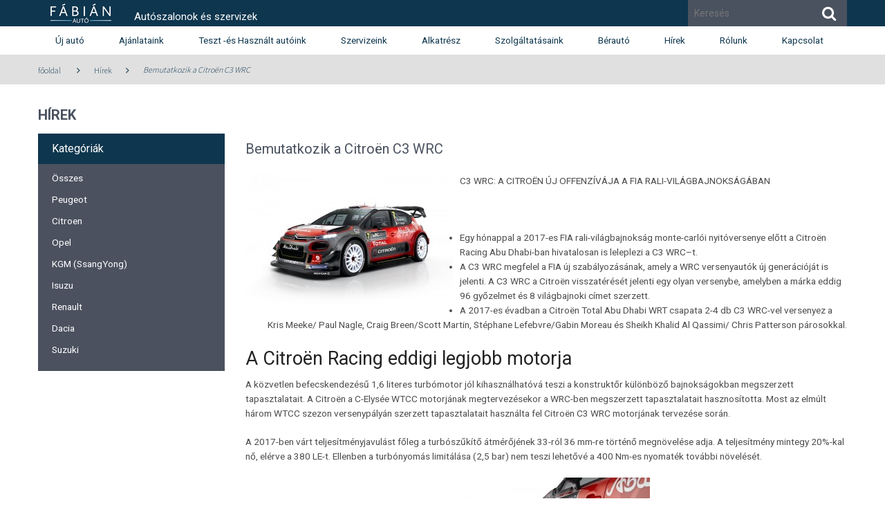

--- FILE ---
content_type: text/html; charset=UTF-8
request_url: https://www.fabian.hu/hirek/bemutatkozik-a-citroen-c3-wrc/base-de-donnee-astuce-productions-15/
body_size: 16290
content:
<!DOCTYPE html>
<html lang="hu">
	<head>
		<meta charset="UTF-8" />
		<meta http-equiv="X-UA-Compatible" content="IE=edge">
		<meta name="viewport" content="width=device-width, initial-scale=1.0, maximum-scale=1.0, user-scalable=no">

		<link rel="stylesheet" href="https://www.fabian.hu/wp-content/themes/fabian/style.css" type="text/css" media="screen" />
		<link rel="pingback" href="https://www.fabian.hu/xmlrpc.php" />

		<!--[if lt IE 9]>
		<script src="https://oss.maxcdn.com/libs/html5shiv/3.7.0/html5shiv.js"></script>
		<script src="https://oss.maxcdn.com/libs/respond.js/1.4.2/respond.min.js"></script>
		<![endif]-->
		
		<meta name='robots' content='index, follow, max-image-preview:large, max-snippet:-1, max-video-preview:-1' />

	<!-- This site is optimized with the Yoast SEO plugin v23.5 - https://yoast.com/wordpress/plugins/seo/ -->
	<title>Bemutatkozik a Citroën C3 WRC</title>
	<meta name="description" content="C3 WRC: A CITROËN ÚJ OFFENZÍVÁJA A FIA RALI-VILÁGBAJNOKSÁGÁBAN" />
	<link rel="canonical" href="https://www.fabian.hu/hirek/bemutatkozik-a-citroen-c3-wrc/" />
	<meta property="og:locale" content="hu_HU" />
	<meta property="og:type" content="article" />
	<meta property="og:title" content="Bemutatkozik a Citroën C3 WRC" />
	<meta property="og:description" content="C3 WRC: A CITROËN ÚJ OFFENZÍVÁJA A FIA RALI-VILÁGBAJNOKSÁGÁBAN" />
	<meta property="og:url" content="https://www.fabian.hu/hirek/bemutatkozik-a-citroen-c3-wrc/" />
	<meta property="og:site_name" content="Fábián" />
	<meta property="article:modified_time" content="2016-12-21T16:03:43+00:00" />
	<meta property="og:image" content="https://www.fabian.hu/wp-content/uploads/2016/12/C3_WRC_01.jpg" />
	<meta property="og:image:width" content="800" />
	<meta property="og:image:height" content="502" />
	<meta property="og:image:type" content="image/jpeg" />
	<meta name="twitter:card" content="summary_large_image" />
	<meta name="twitter:label1" content="Becsült olvasási idő" />
	<meta name="twitter:data1" content="6 perc" />
	<script type="application/ld+json" class="yoast-schema-graph">{"@context":"https://schema.org","@graph":[{"@type":"WebPage","@id":"https://www.fabian.hu/hirek/bemutatkozik-a-citroen-c3-wrc/","url":"https://www.fabian.hu/hirek/bemutatkozik-a-citroen-c3-wrc/","name":"Bemutatkozik a Citroën C3 WRC","isPartOf":{"@id":"https://www.fabian.hu/#website"},"primaryImageOfPage":{"@id":"https://www.fabian.hu/hirek/bemutatkozik-a-citroen-c3-wrc/#primaryimage"},"image":{"@id":"https://www.fabian.hu/hirek/bemutatkozik-a-citroen-c3-wrc/#primaryimage"},"thumbnailUrl":"https://www.fabian.hu/wp-content/uploads/2016/12/C3_WRC_01.jpg","datePublished":"2016-12-21T15:50:35+00:00","dateModified":"2016-12-21T16:03:43+00:00","description":"C3 WRC: A CITROËN ÚJ OFFENZÍVÁJA A FIA RALI-VILÁGBAJNOKSÁGÁBAN","breadcrumb":{"@id":"https://www.fabian.hu/hirek/bemutatkozik-a-citroen-c3-wrc/#breadcrumb"},"inLanguage":"hu","potentialAction":[{"@type":"ReadAction","target":["https://www.fabian.hu/hirek/bemutatkozik-a-citroen-c3-wrc/"]}]},{"@type":"ImageObject","inLanguage":"hu","@id":"https://www.fabian.hu/hirek/bemutatkozik-a-citroen-c3-wrc/#primaryimage","url":"https://www.fabian.hu/wp-content/uploads/2016/12/C3_WRC_01.jpg","contentUrl":"https://www.fabian.hu/wp-content/uploads/2016/12/C3_WRC_01.jpg","width":800,"height":502},{"@type":"BreadcrumbList","@id":"https://www.fabian.hu/hirek/bemutatkozik-a-citroen-c3-wrc/#breadcrumb","itemListElement":[{"@type":"ListItem","position":1,"name":"Kezdőlap","item":"https://www.fabian.hu/"},{"@type":"ListItem","position":2,"name":"Hírek","item":"https://www.fabian.hu/hirek/"},{"@type":"ListItem","position":3,"name":"Bemutatkozik a Citroën C3 WRC"}]},{"@type":"WebSite","@id":"https://www.fabian.hu/#website","url":"https://www.fabian.hu/","name":"Fábián","description":"","potentialAction":[{"@type":"SearchAction","target":{"@type":"EntryPoint","urlTemplate":"https://www.fabian.hu/?s={search_term_string}"},"query-input":{"@type":"PropertyValueSpecification","valueRequired":true,"valueName":"search_term_string"}}],"inLanguage":"hu"}]}</script>
	<!-- / Yoast SEO plugin. -->


<link rel='dns-prefetch' href='//maps.googleapis.com' />
<link rel='dns-prefetch' href='//fonts.googleapis.com' />
<link rel='dns-prefetch' href='//maxcdn.bootstrapcdn.com' />
<script type="text/javascript">
/* <![CDATA[ */
window._wpemojiSettings = {"baseUrl":"https:\/\/s.w.org\/images\/core\/emoji\/15.0.3\/72x72\/","ext":".png","svgUrl":"https:\/\/s.w.org\/images\/core\/emoji\/15.0.3\/svg\/","svgExt":".svg","source":{"concatemoji":"https:\/\/www.fabian.hu\/wp-includes\/js\/wp-emoji-release.min.js?ver=6.6.2"}};
/*! This file is auto-generated */
!function(i,n){var o,s,e;function c(e){try{var t={supportTests:e,timestamp:(new Date).valueOf()};sessionStorage.setItem(o,JSON.stringify(t))}catch(e){}}function p(e,t,n){e.clearRect(0,0,e.canvas.width,e.canvas.height),e.fillText(t,0,0);var t=new Uint32Array(e.getImageData(0,0,e.canvas.width,e.canvas.height).data),r=(e.clearRect(0,0,e.canvas.width,e.canvas.height),e.fillText(n,0,0),new Uint32Array(e.getImageData(0,0,e.canvas.width,e.canvas.height).data));return t.every(function(e,t){return e===r[t]})}function u(e,t,n){switch(t){case"flag":return n(e,"\ud83c\udff3\ufe0f\u200d\u26a7\ufe0f","\ud83c\udff3\ufe0f\u200b\u26a7\ufe0f")?!1:!n(e,"\ud83c\uddfa\ud83c\uddf3","\ud83c\uddfa\u200b\ud83c\uddf3")&&!n(e,"\ud83c\udff4\udb40\udc67\udb40\udc62\udb40\udc65\udb40\udc6e\udb40\udc67\udb40\udc7f","\ud83c\udff4\u200b\udb40\udc67\u200b\udb40\udc62\u200b\udb40\udc65\u200b\udb40\udc6e\u200b\udb40\udc67\u200b\udb40\udc7f");case"emoji":return!n(e,"\ud83d\udc26\u200d\u2b1b","\ud83d\udc26\u200b\u2b1b")}return!1}function f(e,t,n){var r="undefined"!=typeof WorkerGlobalScope&&self instanceof WorkerGlobalScope?new OffscreenCanvas(300,150):i.createElement("canvas"),a=r.getContext("2d",{willReadFrequently:!0}),o=(a.textBaseline="top",a.font="600 32px Arial",{});return e.forEach(function(e){o[e]=t(a,e,n)}),o}function t(e){var t=i.createElement("script");t.src=e,t.defer=!0,i.head.appendChild(t)}"undefined"!=typeof Promise&&(o="wpEmojiSettingsSupports",s=["flag","emoji"],n.supports={everything:!0,everythingExceptFlag:!0},e=new Promise(function(e){i.addEventListener("DOMContentLoaded",e,{once:!0})}),new Promise(function(t){var n=function(){try{var e=JSON.parse(sessionStorage.getItem(o));if("object"==typeof e&&"number"==typeof e.timestamp&&(new Date).valueOf()<e.timestamp+604800&&"object"==typeof e.supportTests)return e.supportTests}catch(e){}return null}();if(!n){if("undefined"!=typeof Worker&&"undefined"!=typeof OffscreenCanvas&&"undefined"!=typeof URL&&URL.createObjectURL&&"undefined"!=typeof Blob)try{var e="postMessage("+f.toString()+"("+[JSON.stringify(s),u.toString(),p.toString()].join(",")+"));",r=new Blob([e],{type:"text/javascript"}),a=new Worker(URL.createObjectURL(r),{name:"wpTestEmojiSupports"});return void(a.onmessage=function(e){c(n=e.data),a.terminate(),t(n)})}catch(e){}c(n=f(s,u,p))}t(n)}).then(function(e){for(var t in e)n.supports[t]=e[t],n.supports.everything=n.supports.everything&&n.supports[t],"flag"!==t&&(n.supports.everythingExceptFlag=n.supports.everythingExceptFlag&&n.supports[t]);n.supports.everythingExceptFlag=n.supports.everythingExceptFlag&&!n.supports.flag,n.DOMReady=!1,n.readyCallback=function(){n.DOMReady=!0}}).then(function(){return e}).then(function(){var e;n.supports.everything||(n.readyCallback(),(e=n.source||{}).concatemoji?t(e.concatemoji):e.wpemoji&&e.twemoji&&(t(e.twemoji),t(e.wpemoji)))}))}((window,document),window._wpemojiSettings);
/* ]]> */
</script>
<style id='wp-emoji-styles-inline-css' type='text/css'>

	img.wp-smiley, img.emoji {
		display: inline !important;
		border: none !important;
		box-shadow: none !important;
		height: 1em !important;
		width: 1em !important;
		margin: 0 0.07em !important;
		vertical-align: -0.1em !important;
		background: none !important;
		padding: 0 !important;
	}
</style>
<link rel='stylesheet' id='wp-block-library-css' href='https://www.fabian.hu/wp-includes/css/dist/block-library/style.min.css?ver=6.6.2' type='text/css' media='all' />
<style id='classic-theme-styles-inline-css' type='text/css'>
/*! This file is auto-generated */
.wp-block-button__link{color:#fff;background-color:#32373c;border-radius:9999px;box-shadow:none;text-decoration:none;padding:calc(.667em + 2px) calc(1.333em + 2px);font-size:1.125em}.wp-block-file__button{background:#32373c;color:#fff;text-decoration:none}
</style>
<style id='global-styles-inline-css' type='text/css'>
:root{--wp--preset--aspect-ratio--square: 1;--wp--preset--aspect-ratio--4-3: 4/3;--wp--preset--aspect-ratio--3-4: 3/4;--wp--preset--aspect-ratio--3-2: 3/2;--wp--preset--aspect-ratio--2-3: 2/3;--wp--preset--aspect-ratio--16-9: 16/9;--wp--preset--aspect-ratio--9-16: 9/16;--wp--preset--color--black: #000000;--wp--preset--color--cyan-bluish-gray: #abb8c3;--wp--preset--color--white: #ffffff;--wp--preset--color--pale-pink: #f78da7;--wp--preset--color--vivid-red: #cf2e2e;--wp--preset--color--luminous-vivid-orange: #ff6900;--wp--preset--color--luminous-vivid-amber: #fcb900;--wp--preset--color--light-green-cyan: #7bdcb5;--wp--preset--color--vivid-green-cyan: #00d084;--wp--preset--color--pale-cyan-blue: #8ed1fc;--wp--preset--color--vivid-cyan-blue: #0693e3;--wp--preset--color--vivid-purple: #9b51e0;--wp--preset--gradient--vivid-cyan-blue-to-vivid-purple: linear-gradient(135deg,rgba(6,147,227,1) 0%,rgb(155,81,224) 100%);--wp--preset--gradient--light-green-cyan-to-vivid-green-cyan: linear-gradient(135deg,rgb(122,220,180) 0%,rgb(0,208,130) 100%);--wp--preset--gradient--luminous-vivid-amber-to-luminous-vivid-orange: linear-gradient(135deg,rgba(252,185,0,1) 0%,rgba(255,105,0,1) 100%);--wp--preset--gradient--luminous-vivid-orange-to-vivid-red: linear-gradient(135deg,rgba(255,105,0,1) 0%,rgb(207,46,46) 100%);--wp--preset--gradient--very-light-gray-to-cyan-bluish-gray: linear-gradient(135deg,rgb(238,238,238) 0%,rgb(169,184,195) 100%);--wp--preset--gradient--cool-to-warm-spectrum: linear-gradient(135deg,rgb(74,234,220) 0%,rgb(151,120,209) 20%,rgb(207,42,186) 40%,rgb(238,44,130) 60%,rgb(251,105,98) 80%,rgb(254,248,76) 100%);--wp--preset--gradient--blush-light-purple: linear-gradient(135deg,rgb(255,206,236) 0%,rgb(152,150,240) 100%);--wp--preset--gradient--blush-bordeaux: linear-gradient(135deg,rgb(254,205,165) 0%,rgb(254,45,45) 50%,rgb(107,0,62) 100%);--wp--preset--gradient--luminous-dusk: linear-gradient(135deg,rgb(255,203,112) 0%,rgb(199,81,192) 50%,rgb(65,88,208) 100%);--wp--preset--gradient--pale-ocean: linear-gradient(135deg,rgb(255,245,203) 0%,rgb(182,227,212) 50%,rgb(51,167,181) 100%);--wp--preset--gradient--electric-grass: linear-gradient(135deg,rgb(202,248,128) 0%,rgb(113,206,126) 100%);--wp--preset--gradient--midnight: linear-gradient(135deg,rgb(2,3,129) 0%,rgb(40,116,252) 100%);--wp--preset--font-size--small: 13px;--wp--preset--font-size--medium: 20px;--wp--preset--font-size--large: 36px;--wp--preset--font-size--x-large: 42px;--wp--preset--spacing--20: 0.44rem;--wp--preset--spacing--30: 0.67rem;--wp--preset--spacing--40: 1rem;--wp--preset--spacing--50: 1.5rem;--wp--preset--spacing--60: 2.25rem;--wp--preset--spacing--70: 3.38rem;--wp--preset--spacing--80: 5.06rem;--wp--preset--shadow--natural: 6px 6px 9px rgba(0, 0, 0, 0.2);--wp--preset--shadow--deep: 12px 12px 50px rgba(0, 0, 0, 0.4);--wp--preset--shadow--sharp: 6px 6px 0px rgba(0, 0, 0, 0.2);--wp--preset--shadow--outlined: 6px 6px 0px -3px rgba(255, 255, 255, 1), 6px 6px rgba(0, 0, 0, 1);--wp--preset--shadow--crisp: 6px 6px 0px rgba(0, 0, 0, 1);}:where(.is-layout-flex){gap: 0.5em;}:where(.is-layout-grid){gap: 0.5em;}body .is-layout-flex{display: flex;}.is-layout-flex{flex-wrap: wrap;align-items: center;}.is-layout-flex > :is(*, div){margin: 0;}body .is-layout-grid{display: grid;}.is-layout-grid > :is(*, div){margin: 0;}:where(.wp-block-columns.is-layout-flex){gap: 2em;}:where(.wp-block-columns.is-layout-grid){gap: 2em;}:where(.wp-block-post-template.is-layout-flex){gap: 1.25em;}:where(.wp-block-post-template.is-layout-grid){gap: 1.25em;}.has-black-color{color: var(--wp--preset--color--black) !important;}.has-cyan-bluish-gray-color{color: var(--wp--preset--color--cyan-bluish-gray) !important;}.has-white-color{color: var(--wp--preset--color--white) !important;}.has-pale-pink-color{color: var(--wp--preset--color--pale-pink) !important;}.has-vivid-red-color{color: var(--wp--preset--color--vivid-red) !important;}.has-luminous-vivid-orange-color{color: var(--wp--preset--color--luminous-vivid-orange) !important;}.has-luminous-vivid-amber-color{color: var(--wp--preset--color--luminous-vivid-amber) !important;}.has-light-green-cyan-color{color: var(--wp--preset--color--light-green-cyan) !important;}.has-vivid-green-cyan-color{color: var(--wp--preset--color--vivid-green-cyan) !important;}.has-pale-cyan-blue-color{color: var(--wp--preset--color--pale-cyan-blue) !important;}.has-vivid-cyan-blue-color{color: var(--wp--preset--color--vivid-cyan-blue) !important;}.has-vivid-purple-color{color: var(--wp--preset--color--vivid-purple) !important;}.has-black-background-color{background-color: var(--wp--preset--color--black) !important;}.has-cyan-bluish-gray-background-color{background-color: var(--wp--preset--color--cyan-bluish-gray) !important;}.has-white-background-color{background-color: var(--wp--preset--color--white) !important;}.has-pale-pink-background-color{background-color: var(--wp--preset--color--pale-pink) !important;}.has-vivid-red-background-color{background-color: var(--wp--preset--color--vivid-red) !important;}.has-luminous-vivid-orange-background-color{background-color: var(--wp--preset--color--luminous-vivid-orange) !important;}.has-luminous-vivid-amber-background-color{background-color: var(--wp--preset--color--luminous-vivid-amber) !important;}.has-light-green-cyan-background-color{background-color: var(--wp--preset--color--light-green-cyan) !important;}.has-vivid-green-cyan-background-color{background-color: var(--wp--preset--color--vivid-green-cyan) !important;}.has-pale-cyan-blue-background-color{background-color: var(--wp--preset--color--pale-cyan-blue) !important;}.has-vivid-cyan-blue-background-color{background-color: var(--wp--preset--color--vivid-cyan-blue) !important;}.has-vivid-purple-background-color{background-color: var(--wp--preset--color--vivid-purple) !important;}.has-black-border-color{border-color: var(--wp--preset--color--black) !important;}.has-cyan-bluish-gray-border-color{border-color: var(--wp--preset--color--cyan-bluish-gray) !important;}.has-white-border-color{border-color: var(--wp--preset--color--white) !important;}.has-pale-pink-border-color{border-color: var(--wp--preset--color--pale-pink) !important;}.has-vivid-red-border-color{border-color: var(--wp--preset--color--vivid-red) !important;}.has-luminous-vivid-orange-border-color{border-color: var(--wp--preset--color--luminous-vivid-orange) !important;}.has-luminous-vivid-amber-border-color{border-color: var(--wp--preset--color--luminous-vivid-amber) !important;}.has-light-green-cyan-border-color{border-color: var(--wp--preset--color--light-green-cyan) !important;}.has-vivid-green-cyan-border-color{border-color: var(--wp--preset--color--vivid-green-cyan) !important;}.has-pale-cyan-blue-border-color{border-color: var(--wp--preset--color--pale-cyan-blue) !important;}.has-vivid-cyan-blue-border-color{border-color: var(--wp--preset--color--vivid-cyan-blue) !important;}.has-vivid-purple-border-color{border-color: var(--wp--preset--color--vivid-purple) !important;}.has-vivid-cyan-blue-to-vivid-purple-gradient-background{background: var(--wp--preset--gradient--vivid-cyan-blue-to-vivid-purple) !important;}.has-light-green-cyan-to-vivid-green-cyan-gradient-background{background: var(--wp--preset--gradient--light-green-cyan-to-vivid-green-cyan) !important;}.has-luminous-vivid-amber-to-luminous-vivid-orange-gradient-background{background: var(--wp--preset--gradient--luminous-vivid-amber-to-luminous-vivid-orange) !important;}.has-luminous-vivid-orange-to-vivid-red-gradient-background{background: var(--wp--preset--gradient--luminous-vivid-orange-to-vivid-red) !important;}.has-very-light-gray-to-cyan-bluish-gray-gradient-background{background: var(--wp--preset--gradient--very-light-gray-to-cyan-bluish-gray) !important;}.has-cool-to-warm-spectrum-gradient-background{background: var(--wp--preset--gradient--cool-to-warm-spectrum) !important;}.has-blush-light-purple-gradient-background{background: var(--wp--preset--gradient--blush-light-purple) !important;}.has-blush-bordeaux-gradient-background{background: var(--wp--preset--gradient--blush-bordeaux) !important;}.has-luminous-dusk-gradient-background{background: var(--wp--preset--gradient--luminous-dusk) !important;}.has-pale-ocean-gradient-background{background: var(--wp--preset--gradient--pale-ocean) !important;}.has-electric-grass-gradient-background{background: var(--wp--preset--gradient--electric-grass) !important;}.has-midnight-gradient-background{background: var(--wp--preset--gradient--midnight) !important;}.has-small-font-size{font-size: var(--wp--preset--font-size--small) !important;}.has-medium-font-size{font-size: var(--wp--preset--font-size--medium) !important;}.has-large-font-size{font-size: var(--wp--preset--font-size--large) !important;}.has-x-large-font-size{font-size: var(--wp--preset--font-size--x-large) !important;}
:where(.wp-block-post-template.is-layout-flex){gap: 1.25em;}:where(.wp-block-post-template.is-layout-grid){gap: 1.25em;}
:where(.wp-block-columns.is-layout-flex){gap: 2em;}:where(.wp-block-columns.is-layout-grid){gap: 2em;}
:root :where(.wp-block-pullquote){font-size: 1.5em;line-height: 1.6;}
</style>
<link rel='stylesheet' id='contact-form-7-css' href='https://www.fabian.hu/wp-content/plugins/contact-form-7/includes/css/styles.css?ver=5.9.8' type='text/css' media='all' />
<style id='contact-form-7-inline-css' type='text/css'>
.wpcf7 .wpcf7-recaptcha iframe {margin-bottom: 0;}.wpcf7 .wpcf7-recaptcha[data-align="center"] > div {margin: 0 auto;}.wpcf7 .wpcf7-recaptcha[data-align="right"] > div {margin: 0 0 0 auto;}
</style>
<link rel='stylesheet' id='menu-image-css' href='https://www.fabian.hu/wp-content/plugins/menu-image/includes/css/menu-image.css?ver=3.11' type='text/css' media='all' />
<link rel='stylesheet' id='dashicons-css' href='https://www.fabian.hu/wp-includes/css/dashicons.min.css?ver=6.6.2' type='text/css' media='all' />
<link rel='stylesheet' id='uacf7-frontend-style-css' href='https://www.fabian.hu/wp-content/plugins/ultimate-addons-for-contact-form-7/assets/css/uacf7-frontend.css?ver=6.6.2' type='text/css' media='all' />
<link rel='stylesheet' id='uacf7-form-style-css' href='https://www.fabian.hu/wp-content/plugins/ultimate-addons-for-contact-form-7/assets/css/form-style.css?ver=6.6.2' type='text/css' media='all' />
<link rel='stylesheet' id='cf7-pdf-generation-public-css-css' href='https://www.fabian.hu/wp-content/plugins/generate-pdf-using-contact-form-7/assets/css/cf7-pdf-generation-public-min.css?ver=1.2' type='text/css' media='all' />
<link rel='stylesheet' id='Source Sans Pro-css' href='https://fonts.googleapis.com/css?family=Source+Sans+Pro%3A300%2C400%2C600%2C700&#038;subset=latin%2Clatin-ext&#038;ver=6.6.2' type='text/css' media='all' />
<link rel='stylesheet' id='font-awesome-css' href='//maxcdn.bootstrapcdn.com/font-awesome/4.3.0/css/font-awesome.min.css?ver=6.6.2' type='text/css' media='all' />
<link rel='stylesheet' id='global-css' href='https://www.fabian.hu/wp-content/themes/fabian/css/blog.css?ver=6.6.2' type='text/css' media='all' />
<script type="text/javascript" src="https://www.fabian.hu/wp-includes/js/jquery/jquery.min.js?ver=3.7.1" id="jquery-core-js"></script>
<script type="text/javascript" src="https://www.fabian.hu/wp-includes/js/jquery/jquery-migrate.min.js?ver=3.4.1" id="jquery-migrate-js"></script>
<script type="text/javascript" src="https://www.fabian.hu/wp-content/plugins/generate-pdf-using-contact-form-7/assets/js/cf7-pdf-generation-public-min.js?ver=1.2" id="cf7-pdf-generation-public-js-js"></script>
<script type="text/javascript" src="https://www.fabian.hu/wp-content/themes/fabian/js/blog.js?ver=6.6.2" id="blog-js"></script>
<link rel="https://api.w.org/" href="https://www.fabian.hu/wp-json/" /><link rel='shortlink' href='https://www.fabian.hu/?p=3629' />
<link rel="alternate" title="oEmbed (JSON)" type="application/json+oembed" href="https://www.fabian.hu/wp-json/oembed/1.0/embed?url=https%3A%2F%2Fwww.fabian.hu%2Fhirek%2Fbemutatkozik-a-citroen-c3-wrc%2F" />
<link rel="alternate" title="oEmbed (XML)" type="text/xml+oembed" href="https://www.fabian.hu/wp-json/oembed/1.0/embed?url=https%3A%2F%2Fwww.fabian.hu%2Fhirek%2Fbemutatkozik-a-citroen-c3-wrc%2F&#038;format=xml" />
		<link rel="stylesheet" href="https://www.fabian.hu/wp-content/themes/fabian/css/fix.css?v=3.1" type="text/css" media="screen" />
		<link rel="shortcut icon" href="https://www.fabian.hu/wp-content/themes/fabian/img/favicon.ico">
		<title>Bemutatkozik a Citroën C3 WRC</title>
		
		<!-- Global site tag (gtag.js) - Google Analytics -->
		<script async src="https://www.googletagmanager.com/gtag/js?id=AW-868312875"></script>
		<script>
		  window.dataLayer = window.dataLayer || [];
		  function gtag(){dataLayer.push(arguments);}
		  gtag('js', new Date());
		
		  gtag('config', 'AW-868312875');
		</script>
		
		<script>
		gtag('config', 'AW-868312875/Dbo6CKiP5OYDEKvOhZ4D',
			{ 'phone_conversion_number': '+3613614415' }
		);
		</script>
		
		<!-- Google Tag Manager -->
<script>(function(w,d,s,l,i){w[l]=w[l]||[];w[l].push({'gtm.start':
new Date().getTime(),event:'gtm.js'});var f=d.getElementsByTagName(s)[0],
j=d.createElement(s),dl=l!='dataLayer'?'&l='+l:'';j.async=true;j.src=
'https://www.googletagmanager.com/gtm.js?id='+i+dl;f.parentNode.insertBefore(j,f);
})(window,document,'script','dataLayer','GTM-WQQ4NKN');</script>
<!-- End Google Tag Manager -->
		
		<!-- Google Tag Manager -->
<script>(function(w,d,s,l,i){w[l]=w[l]||[];w[l].push({'gtm.start':
new Date().getTime(),event:'gtm.js'});var f=d.getElementsByTagName(s)[0],
j=d.createElement(s),dl=l!='dataLayer'?'&l='+l:'';j.async=true;j.src=
'https://www.googletagmanager.com/gtm.js?id='+i+dl;f.parentNode.insertBefore(j,f);
})(window,document,'script','dataLayer','GTM-5XWBMRCR');</script>
<!-- End Google Tag Manager -->
		
		<!-- Google tag (gtag.js) --> 
		<script async src="https://www.googletagmanager.com/gtag/js?id=AW-16634229455"></script> <script> window.dataLayer = window.dataLayer || []; function gtag(){dataLayer.push(arguments);} gtag('js', new Date()); gtag('config', 'AW-16634229455'); </script>
		
				
	</head>
	
	<body data-rsssl=1 data-ng-app="fabianApp">
	
	<!-- Google Tag Manager (noscript) -->
<noscript><iframe src="ns "
height="0" width="0" style="display:none;visibility:hidden"></iframe></noscript>
<!-- End Google Tag Manager (noscript) -->
		
		<!-- Google Tag Manager (noscript) -->
<noscript><iframe src="https://www.googletagmanager.com/ns.html?id=GTM-5XWBMRCR"
height="0" width="0" style="display:none;visibility:hidden"></iframe></noscript>
<!-- End Google Tag Manager (noscript) -->
	
	<!-- Google Tag Manager -->
	<noscript><iframe data-src="https://www.googletagmanager.com/ns.html?id=GTM-M5KS85"
	height="0" width="0" style="display:none;visibility:hidden"></iframe></noscript>
	<script type="text/plain" data-cat="statistics_cookie_category">(function(w,d,s,l,i){w[l]=w[l]||[];w[l].push({'gtm.start':
	new Date().getTime(),event:'gtm.js'});var f=d.getElementsByTagName(s)[0],
	j=d.createElement(s),dl=l!='dataLayer'?'&l='+l:'';j.async=true;j.src=
	'https://www.googletagmanager.com/gtm.js?id='+i+dl;f.parentNode.insertBefore(j,f);
	})(window,document,'script','dataLayer','GTM-M5KS85');
	
	jQuery(window).load(function(){
		getClient();
	});
	function getClient(){
 	  var client = ga.getAll()[0].get('clientId');
  	  //return client;
		jQuery('#client').val(client);
	}
	</script>
	<!-- End Google Tag Manager -->
		<header id="header" class="header">
			<div class="header-top">
				<div class="row">
					<div class="col-md-12 columns">
						<div class="button header-menu-button left"><span></span></div>
													<div class="logo nh left">
													<a href="https://www.fabian.hu">
								<span class="logo-bg">
									<img src="https://www.fabian.hu/wp-content/themes/fabian/img/logo/logo-title.png" alt="Fábián - Autószalonok és szervizek"/>
								</span>
								<span class="logo-title">Fábián</span>
								<small>Autószalonok és szervizek</small>
							</a>
													</div>
												<div class="header-search right">
	<form action="https://www.fabian.hu" id="searchform" method="get">
		<div class="button search-button right"><i class="fa fa-search"></i></div>
		<input class="search-input right" type="search" id="s" name="s" placeholder="Keresés" required />
	</form>
</div>					</div>
				</div>
			</div>
			
			<nav class="header-nav">
				<div class="row">
					<div class="col-md-12 columns">
						<div class="menu-fomenu-container"><ul id="menu-fomenu" class="menu"><li id="menu-item-210" class="menu-item menu-item-type-custom menu-item-object-custom menu-item-has-children menu-item-210"><a href="#">Új autó</a>
<ul class="sub-menu">
	<li id="menu-item-9388" class="menu-item-type-taxonomy menu-item-object-markak menu-item menu-item-type-custom menu-item-object-custom menu-item-9388"><a href="https://www.peugeotfabian.hu/" class="menu-image-title-after menu-image-not-hovered"><img width="60" height="60" src="https://www.fabian.hu/wp-content/uploads/2021/08/peugeot.svg" class="menu-image menu-image-title-after" alt="" decoding="async" /><span class="menu-image-title-after menu-image-title">Peugeot</span></a></li>
	<li id="menu-item-9389" class="menu-item-type-taxonomy menu-item-object-markak menu-item menu-item-type-custom menu-item-object-custom menu-item-9389"><a href="https://www.citroenfabian.hu/?location=Sz%C3%A9kesfeh%C3%A9rv%C3%A1r%7C0" class="menu-image-title-after menu-image-not-hovered"><img width="90" height="60" src="https://www.fabian.hu/wp-content/uploads/2016/12/logo-citroen.png" class="menu-image menu-image-title-after" alt="" decoding="async" /><span class="menu-image-title-after menu-image-title">Citroen</span></a></li>
	<li id="menu-item-2044" class="menu-item menu-item-type-taxonomy menu-item-object-markak menu-item-2044"><a href="https://www.fabian.hu/opel/" class="menu-image-title-after menu-image-not-hovered"><img width="74" height="60" src="https://www.fabian.hu/wp-content/uploads/2021/08/opel_logo.png" class="menu-image menu-image-title-after" alt="" decoding="async" /><span class="menu-image-title-after menu-image-title">Opel</span></a></li>
	<li id="menu-item-224" class="menu-item menu-item-type-taxonomy menu-item-object-markak menu-item-224"><a href="https://www.fabian.hu/ssangyong/" class="menu-image-title-after menu-image-not-hovered"><img width="479" height="428" src="https://www.fabian.hu/wp-content/uploads/2025/03/kgm-ssy-vertical-blue.png" class="menu-image menu-image-title-after" alt="" decoding="async" fetchpriority="high" /><span class="menu-image-title-after menu-image-title">KGM (SsangYong)</span></a></li>
	<li id="menu-item-9392" class="menu-item-type-taxonomy menu-item-object-markak menu-item menu-item-type-custom menu-item-object-custom menu-item-9392"><a href="https://www.isuzufabian.hu/" class="menu-image-title-after menu-image-not-hovered"><img width="1" height="1" src="https://www.fabian.hu/wp-content/uploads/2016/10/isuzu.svg" class="menu-image menu-image-title-after" alt="" decoding="async" /><span class="menu-image-title-after menu-image-title">Isuzu</span></a></li>
	<li id="menu-item-9420" class="menu-item-type-taxonomy menu-item-object-markak menu-item menu-item-type-custom menu-item-object-custom menu-item-9420"><a href="https://fabian.renault.hu" class="menu-image-title-after menu-image-not-hovered"><img width="90" height="79" src="https://www.fabian.hu/wp-content/uploads/2024/07/R_RENAULT_LOGOBLOCK_VERTICAL_RGB_Black_v21.1-e1721996996616.png" class="menu-image menu-image-title-after" alt="" decoding="async" /><span class="menu-image-title-after menu-image-title">Renault</span></a></li>
	<li id="menu-item-9421" class="menu-item-type-taxonomy menu-item-object-markak menu-item menu-item-type-custom menu-item-object-custom menu-item-9421"><a href="https://fabian.dacia.hu" class="menu-image-title-after menu-image-not-hovered"><img width="373" height="91" src="https://www.fabian.hu/wp-content/uploads/2024/07/DACIA_K-1.png" class="menu-image menu-image-title-after" alt="" decoding="async" /><span class="menu-image-title-after menu-image-title">Dacia</span></a></li>
</ul>
</li>
<li id="menu-item-531" class="menu-item menu-item-type-custom menu-item-object-custom menu-item-531"><a href="https://www.fabian.hu/ajanlataink">Ajánlataink</a></li>
<li id="menu-item-456" class="hasznaltauto_menu menu-item menu-item-type-custom menu-item-object-custom menu-item-has-children menu-item-456"><a href="https://www.fabian.hu/hasznalt-auto/">Teszt -és Használt autóink</a>
<ul class="sub-menu">
	<li id="menu-item-283" class="hasznaltauto_almenu menu-item menu-item-type-post_type menu-item-object-page menu-item-283"><a href="https://www.fabian.hu/hasznalt-auto/">Használt autó kínálatunk</a></li>
	<li id="menu-item-455" class="tesztauto_almenu menu-item menu-item-type-post_type menu-item-object-page menu-item-455"><a href="https://www.fabian.hu/teszt-autok/">Teszt -és szalonautó kínálatunk</a></li>
	<li id="menu-item-467" class="menu-item menu-item-type-post_type menu-item-object-page menu-item-467"><a href="https://www.fabian.hu/hasznaltauto-beszamitas/">Használtautó beszámítás ajánlatkérés</a></li>
</ul>
</li>
<li id="menu-item-219" class="menu-item menu-item-type-post_type menu-item-object-page menu-item-has-children menu-item-219"><a href="https://www.fabian.hu/szerviz/">Szervizeink</a>
<ul class="sub-menu">
	<li id="menu-item-9415" class="menu-item menu-item-type-custom menu-item-object-custom menu-item-9415"><a href="https://www.fabian.hu/ajanlataink/suzuki-markaszervizunk/">SUZUKI márkaszerviz</a></li>
</ul>
</li>
<li id="menu-item-1287" class="menu-item menu-item-type-post_type menu-item-object-page menu-item-1287"><a href="https://www.fabian.hu/alkatresz/">Alkatrész</a></li>
<li id="menu-item-1318" class="menu-item menu-item-type-custom menu-item-object-custom menu-item-has-children menu-item-1318"><a href="#">Szolgáltatásaink</a>
<ul class="sub-menu">
	<li id="menu-item-1375" class="menu-item menu-item-type-post_type menu-item-object-page menu-item-1375"><a href="https://www.fabian.hu/szolgaltatasok/karrendezes/">Kárrendezés</a></li>
	<li id="menu-item-1310" class="menu-item menu-item-type-post_type menu-item-object-page menu-item-1310"><a href="https://www.fabian.hu/szolgaltatasok/finanszirozas/">Gépjármű finanszírozás</a></li>
	<li id="menu-item-1309" class="menu-item menu-item-type-post_type menu-item-object-page menu-item-1309"><a href="https://www.fabian.hu/szolgaltatasok/hasznaltauto-beszamitas-2/">Használtautó beszámítás</a></li>
	<li id="menu-item-1307" class="menu-item menu-item-type-post_type menu-item-object-page menu-item-1307"><a href="https://www.fabian.hu/szolgaltatasok/garancia-es-assistance/">Garancia és Assistance</a></li>
	<li id="menu-item-218" class="menu-item menu-item-type-post_type menu-item-object-page menu-item-218"><a href="https://www.fabian.hu/flotta/">Flotta</a></li>
</ul>
</li>
<li id="menu-item-8863" class="menu-item menu-item-type-post_type menu-item-object-ajanlataink menu-item-8863"><a href="https://www.fabian.hu/ajanlataink/berauto/">Bérautó</a></li>
<li id="menu-item-237" class="menu-item menu-item-type-custom menu-item-object-custom menu-item-237"><a href="https://www.fabian.hu/hirek">Hírek</a></li>
<li id="menu-item-247" class="menu-item menu-item-type-custom menu-item-object-custom menu-item-has-children menu-item-247"><a href="https://www.fabian.hu/rolunk/munkatarsak">Rólunk</a>
<ul class="sub-menu">
	<li id="menu-item-470" class="menu-item menu-item-type-post_type menu-item-object-page menu-item-470"><a href="https://www.fabian.hu/rolunk/cegismerteto/">Cégismertető</a></li>
	<li id="menu-item-515" class="menu-item menu-item-type-post_type menu-item-object-page menu-item-515"><a href="https://www.fabian.hu/rolunk/dijak/">Díjak</a></li>
	<li id="menu-item-271" class="menu-item menu-item-type-post_type menu-item-object-page menu-item-271"><a href="https://www.fabian.hu/rolunk/munkatarsak/">Munkatársak</a></li>
	<li id="menu-item-2689" class="menu-item menu-item-type-custom menu-item-object-custom menu-item-2689"><a href="https://www.fabian.hu/karrier/">Karrier</a></li>
</ul>
</li>
<li id="menu-item-238" class="menu-item menu-item-type-custom menu-item-object-custom menu-item-has-children menu-item-238"><a href="https://www.fabian.hu/telephelyek/budapest/">Kapcsolat</a>
<ul class="sub-menu">
	<li id="menu-item-1319" class="menu-item menu-item-type-post_type menu-item-object-telephelyek menu-item-1319"><a href="https://www.fabian.hu/telephelyek/budapest/">Budapest</a></li>
	<li id="menu-item-1320" class="menu-item menu-item-type-post_type menu-item-object-telephelyek menu-item-1320"><a href="https://www.fabian.hu/telephelyek/budaors/">Budaörs</a></li>
	<li id="menu-item-434" class="menu-item menu-item-type-custom menu-item-object-custom menu-item-434"><a href="https://www.fabian.hu/kapcsolat/szekesfehervar">Székesfehérvár</a></li>
</ul>
</li>
</ul></div>					</div>
				</div>
			</nav>
			<div class="icon-bar four-up">
						<a class="item menu">
								<i class="fa fa-bars"></i>
								<label>Menu</label>
						</a>
						<a href="#" data-reveal-id="TModal" class="item" >
								<i class="fa fa-map-marker"></i>
								<label>Telephelyek</label>
						</a>
						<a href="https://www.fabian.hu/visszahivas" class="item">
								<i class="fa fa-phone"></i>
								<label>Visszahívás</label>
						</a>
						<a href="#" data-reveal-id="KModal" class="item">
								<i class="fa fa-search"></i>
								<label>Keresés</label>
						</a>
				</div>
		</header>
		
				<div id="breadcrumb_holder">
			<div class="row">
				<div class="large-12 columns">
					<div>
						<ul id="crumbs" class="custom_breadcrumb clearfix"><li><a href="https://www.fabian.hu">főoldal</a> <i class="fa fa-angle-right"></i></li><li><a href="https://www.fabian.hu/hirek/">Hírek</a><i class="fa fa-angle-right"></i></li><li><span>Bemutatkozik a Citroën C3 WRC</span></li></ul>					</div>
				</div>
			</div>
		</div>
				
		<div id="TModal" class="reveal-modal" data-reveal aria-labelledby="modalTitle" aria-hidden="true" role="dialog" style="position:fixed;">
			<h2 style="color: #142032;"><i class="fa fa-map-marker"></i> Telephelyek</h2>
			<hr>
			<a class="button expand" style="background-color: #0e364e;" href="https://www.fabian.hu/telephelyek/szekesfehervar/">Székesfehérvár</a><br><a class="button expand" style="background-color: #0e364e;" href="https://www.fabian.hu/telephelyek/budapest/">Budapest</a><br><a class="button expand" style="background-color: #0e364e;" href="https://www.fabian.hu/telephelyek/budaors/">Budaörs</a><br>			<a class="close-reveal-modal" aria-label="Close">&#215;</a>
		</div>
		
		<div id="KModal" class="reveal-modal" data-reveal aria-labelledby="modalTitle" aria-hidden="true" role="dialog" style="position:fixed;">
			<h2 style="color: #142032;"><i class="fa fa-search"></i> Keresés</h2>
			<hr>
			<form role="search" action="https://www.fabian.hu/" method="get">
				<input type="search" name="s" placeholder="Keresés:"/>
				<input class="button expand" style="background-color: #0e364e;" type="submit" alt="Küldés" value="Küldés" />
			</form>
			<a class="close-reveal-modal" aria-label="Close">&#215;</a>
		</div>
		
		<main>
<div class="row">
	<div class="large-12 columns"><h3 class="blog-focim">Hírek</h3></div>
</div>

<div class="row">
	<!-- BAL OLDAL (MÁRKÁK, KATEGÓRIÁK, ARCHÍVUM) -->
	<div class="small-12 medium-12 large-3 columns">
		<div class="row">
			<div class="medium-4 large-12  columns">
				<div class="kategoria-doboz">
					<div class="doboz-cim">Kategóriák</div>
					<ul class="doboz-lista">						     <li><a href="https://www.fabian.hu/hirek/">Összes</a></li>
						     <li><a href="https://www.fabian.hu/hirek/markak/peugeot">Peugeot</a></li><li><a href="https://www.fabian.hu/hirek/markak/citroen">Citroen</a></li><li><a href="https://www.fabian.hu/hirek/markak/opel">Opel</a></li><li><a href="https://www.fabian.hu/hirek/markak/ssangyong">KGM (SsangYong)</a></li><li><a href="https://www.fabian.hu/hirek/markak/isuzu">Isuzu</a></li><li><a href="https://www.fabian.hu/hirek/markak/renault">Renault</a></li><li><a href="https://www.fabian.hu/hirek/markak/dacia">Dacia</a></li><li><a href="https://www.fabian.hu/hirek/markak/suzuki">Suzuki</a></li></ul>				</div>
			</div>
					</div>
	</div>

	<!-- POSTOK -->
	<div class="small-12 medium-12 large-9 columns blog_posts">
						<div class="row">
											<div class="large-12 columns">
								<div class="single_blog_title"><h1>Bemutatkozik a Citroën C3 WRC</h1></div>
								<div class="single_blog_content">
																			<div style="float:left; margin-right:10px;margin-bottom:10px;"><img width="300" height="188" src="https://www.fabian.hu/wp-content/uploads/2016/12/C3_WRC_01-300x188.jpg" class="attachment-medium size-medium wp-post-image" alt="" decoding="async" srcset="https://www.fabian.hu/wp-content/uploads/2016/12/C3_WRC_01-300x188.jpg 300w, https://www.fabian.hu/wp-content/uploads/2016/12/C3_WRC_01-24x15.jpg 24w, https://www.fabian.hu/wp-content/uploads/2016/12/C3_WRC_01-36x23.jpg 36w, https://www.fabian.hu/wp-content/uploads/2016/12/C3_WRC_01-48x30.jpg 48w, https://www.fabian.hu/wp-content/uploads/2016/12/C3_WRC_01.jpg 800w" sizes="(max-width: 300px) 100vw, 300px" /></div>
																		<p>C3 WRC: A CITROËN ÚJ OFFENZÍVÁJA A FIA RALI-VILÁGBAJNOKSÁGÁBAN</p>
<p>&nbsp;</p>
<ul>
<li>Egy hónappal a 2017-es FIA rali-világbajnokság monte-carlói nyitóversenye előtt a Citroën Racing Abu Dhabi-ban hivatalosan is leleplezi a C3 WRC–t.</li>
<li>A C3 WRC megfelel a FIA új szabályozásának, amely a WRC versenyautók új generációját is jelenti. A C3 WRC a Citroën visszatérését jelenti egy olyan versenybe, amelyben a márka eddig 96 győzelmet és 8 világbajnoki címet szerzett.</li>
<li>A 2017-es évadban a Citroën Total Abu Dhabi WRT csapata 2-4 db C3 WRC-vel versenyez a Kris Meeke/ Paul Nagle, Craig Breen/Scott Martin, Stéphane Lefebvre/Gabin Moreau és Sheikh Khalid Al Qassimi/ Chris Patterson párosokkal.</li>
</ul>
<h3></h3>
<h3>A Citroën Racing eddigi legjobb motorja</h3>
<p>A közvetlen befecskendezésű 1,6 literes turbómotor jól kihasználhatóvá teszi a konstruktőr különböző bajnokságokban megszerzett tapasztalatait. A Citroën a C-Elysée WTCC motorjának megtervezésekor a WRC-ben megszerzett tapasztalatait hasznosította. Most az elmúlt három WTCC szezon versenypályán szerzett tapasztalatait használta fel Citroën C3 WRC motorjának tervezése során.</p>
<p>A 2017-ben várt teljesítményjavulást főleg a turbószűkítő átmérőjének 33-ról 36 mm-re történő megnövelése adja. A teljesítmény mintegy 20%-kal nő, elérve a 380 LE-t. Ellenben a turbónyomás limitálása (2,5 bar) nem teszi lehetővé a 400 Nm-es nyomaték további növelését.</p>
<h3></h3>
<p><img decoding="async" class="alignnone size-medium wp-image-3635 aligncenter" src="https://www.fabian.hu/wp-content/uploads/2016/12/C3_WRC_04-300x158.jpg" alt="" width="300" height="158" srcset="https://www.fabian.hu/wp-content/uploads/2016/12/C3_WRC_04-300x158.jpg 300w, https://www.fabian.hu/wp-content/uploads/2016/12/C3_WRC_04-24x13.jpg 24w, https://www.fabian.hu/wp-content/uploads/2016/12/C3_WRC_04-36x19.jpg 36w, https://www.fabian.hu/wp-content/uploads/2016/12/C3_WRC_04-48x25.jpg 48w, https://www.fabian.hu/wp-content/uploads/2016/12/C3_WRC_04.jpg 800w" sizes="(max-width: 300px) 100vw, 300px" /></p>
<h3>Minden talajon jobb menettulajdonságok</h3>
<p>&nbsp;</p>
<p>A Citroën C3 felépítése hasonló az elődeiéhez. A széria karosszéria szétvágásával építhetők be a kompozit anyagú hátsó sárvédők, a bukócső-rendszer, az erőátviteli alagút és a futóműveket tartó bölcsők.</p>
<p>A C3 WRC a Citroën első 5 ajtós karosszériára épülő <em>World Rally Car </em>autója<em>.</em> A hátsó ajtók nem nyithatóak, de ez a karosszériatípus jelentős többletmunkával járt az ergonómia, valamint a tömegeloszlással, a kilátással és a passzív biztonsággal kapcsolatos kritériumok szempontjából is.</p>
<p>A karosszéria szélessége 1875 mm-re nőtt (+55 mm), ami javítja a stabilitást és növeli az aerodinamikai módosítások lehetőségeit.</p>
<p>Az összkerékhajtási rendszer is lényeges változáson ment át a hidraulikusan vezérelt középső differenciálműhöz való visszatéréssel. Ez a berendezés – amely a Xsara és a C4 WRC-ben is megtalálható volt &#8211; lehetővé teszi, hogy az első és a hátsó tengelyek eltérő sebességgel forogjanak. A hidraulikus nyomás vezérlésével lehetőség nyílik a nyomaték egyik tengelyről a másikra történő átvitelére, kiküszöbölve az alulkormányozottságot és csökkentve az esetleges kipörgést.</p>
<h3><img loading="lazy" decoding="async" class=" size-medium wp-image-3634 aligncenter" src="https://www.fabian.hu/wp-content/uploads/2016/12/C3_WRC_05-300x107.jpg" alt="" width="300" height="107" srcset="https://www.fabian.hu/wp-content/uploads/2016/12/C3_WRC_05-300x107.jpg 300w, https://www.fabian.hu/wp-content/uploads/2016/12/C3_WRC_05-24x9.jpg 24w, https://www.fabian.hu/wp-content/uploads/2016/12/C3_WRC_05-36x13.jpg 36w, https://www.fabian.hu/wp-content/uploads/2016/12/C3_WRC_05-48x17.jpg 48w, https://www.fabian.hu/wp-content/uploads/2016/12/C3_WRC_05.jpg 800w" sizes="(max-width: 300px) 100vw, 300px" /></h3>
<p>&nbsp;</p>
<h3>Erőtől duzzadó dizájn</h3>
<p>&nbsp;</p>
<p>A C3 lenyűgöző látványt nyújt erőtől duzzadó dizájnjával és jellegzetes felépítésével. Az új szabályozás nagyobb szabadságot engedett meg az aerodinamikai módosítások terén, amelyek aktívan befolyásolják az autó teljesítményét. A légterelők segítségével nagy sebességnél nő a stabilitás, a légbeömlők kialakítása a motor, az erőátviteli egység és a fékek hűtését segíti.</p>
<p>Az autó karizmatikus, magasra emelt eleje robusztusságot sugároz. Egybeolvadva az övvonallal megteremti a karosszéria optikai egyensúlyát és dinamikussá teszi a megjelenését. Az aerodinamikai teljesítmény kulcselemeként az első lökhárító kialakítása jelentősen csökkenti az alulkormányozottságot. Az alsó rész eltérést mutat a földútra és az aszfaltra szánt verziók között. A légbeömlők friss levegővel látják el a hűtőt, az intercooler-t és a fékeket. A meleg levegő a motorházfedélen és az első sárvédőkön kialakított réseken át távozik.</p>
<p>A karosszéria küszöbvonalainak speciális kialakítása az oldalsó légörvények elvezetését szolgálja. A hátsó ajtóknál kialakított légbeömlők a fékeket hűtik. Ahogy elöl is, a levegő kivezetése a sárvédők felső részén történik.</p>
<p>A hátsó diffúzoron kívül a látványos, komplex kialakítású hátsó légterelő teszi teljessé az aerodinamikai arzenált. A teljes elem hátrébb és mintegy 50 mm-rel feljebb került az előző szabályozáshoz képest.</p>

		<style type="text/css">
			#gallery-1 {
				margin: auto;
			}
			#gallery-1 .gallery-item {
				float: left;
				margin-top: 10px;
				text-align: center;
				width: 50%;
			}
			#gallery-1 img {
				border: 2px solid #cfcfcf;
			}
			#gallery-1 .gallery-caption {
				margin-left: 0;
			}
			/* see gallery_shortcode() in wp-includes/media.php */
		</style>
		<div id='gallery-1' class='gallery galleryid-3629 gallery-columns-2 gallery-size-medium'><dl class='gallery-item'>
			<dt class='gallery-icon landscape'>
				<img loading="lazy" decoding="async" width="300" height="187" src="https://www.fabian.hu/wp-content/uploads/2016/12/C3_WRC_02-300x187.jpg" class="attachment-medium size-medium" alt="" srcset="https://www.fabian.hu/wp-content/uploads/2016/12/C3_WRC_02-300x187.jpg 300w, https://www.fabian.hu/wp-content/uploads/2016/12/C3_WRC_02-24x15.jpg 24w, https://www.fabian.hu/wp-content/uploads/2016/12/C3_WRC_02-36x22.jpg 36w, https://www.fabian.hu/wp-content/uploads/2016/12/C3_WRC_02-48x30.jpg 48w, https://www.fabian.hu/wp-content/uploads/2016/12/C3_WRC_02.jpg 800w" sizes="(max-width: 300px) 100vw, 300px" />
			</dt></dl><dl class='gallery-item'>
			<dt class='gallery-icon landscape'>
				<img loading="lazy" decoding="async" width="300" height="187" src="https://www.fabian.hu/wp-content/uploads/2016/12/C3_WRC_03-300x187.jpg" class="attachment-medium size-medium" alt="" srcset="https://www.fabian.hu/wp-content/uploads/2016/12/C3_WRC_03-300x187.jpg 300w, https://www.fabian.hu/wp-content/uploads/2016/12/C3_WRC_03-24x15.jpg 24w, https://www.fabian.hu/wp-content/uploads/2016/12/C3_WRC_03-36x22.jpg 36w, https://www.fabian.hu/wp-content/uploads/2016/12/C3_WRC_03-48x30.jpg 48w, https://www.fabian.hu/wp-content/uploads/2016/12/C3_WRC_03.jpg 800w" sizes="(max-width: 300px) 100vw, 300px" />
			</dt></dl><br style="clear: both" />
		</div>

<table>
<tbody>
<tr>
<td colspan="2">
<h3>A C3 WRC ADATAI</h3>
</td>
</tr>
<tr>
<td>Szerkezet</td>
<td>A széria Citroën C3 karosszériája több ponton hegesztett bukóívvel megerősítve</td>
</tr>
<tr>
<td>Karosszéria</td>
<td>Acél és kompozit</td>
</tr>
<tr>
<td colspan="2"><strong>Motor</strong></td>
</tr>
<tr>
<td>Típus</td>
<td>Citroën Racing GRE 2017 – 1.6 turbo közvetlen befecskendezéssel</td>
</tr>
<tr>
<td>Furat x löket</td>
<td>84 x 72 mm</td>
</tr>
<tr>
<td>Hengerűrtartalom</td>
<td>1600 cm<sup>3</sup></td>
</tr>
<tr>
<td>Teljesítmény</td>
<td>380 LE  6000 ford./perc</td>
</tr>
<tr>
<td>Nyomaték</td>
<td>400 Nm 4500 ford./perc</td>
</tr>
<tr>
<td>Literteljesítmény</td>
<td>237 LE/L</td>
</tr>
<tr>
<td>Vezérlés</td>
<td>Dupla vezérműtengely, hengerenként 4 szelep</td>
</tr>
<tr>
<td>Befecskendezés</td>
<td>Magneti Marelli (közvetlen befecskendezés)</td>
</tr>
<tr>
<td colspan="2"><strong>Erőátvitel</strong></td>
</tr>
<tr>
<td>Típus</td>
<td>Összkerékhajtás</td>
</tr>
<tr>
<td>Tengelykapcsoló</td>
<td>Kéttárcsás (fémkerámia)</td>
</tr>
<tr>
<td>Sebességváltó</td>
<td>6 fokozatú, szekvenciális</td>
</tr>
<tr>
<td></td>
<td>Félautomata, volánnál elhelyezett kapcsolókkal</td>
</tr>
<tr>
<td>Differenciál</td>
<td>Elöl/hátul mechanikus, önzáró<br />
Középső: hidraulikus, vezérelt</td>
</tr>
<tr>
<td colspan="2"><strong>Fékek</strong></td>
</tr>
<tr>
<td>Elöl</td>
<td>
<p>Hűtött tárcsák: 370 mm (aszfalt) és 300 mm (földút)</p>
<p>4 dugattyús féknyergek, vízzel hűtve (aszfalt)</td>
</tr>
<tr>
<td>Hátul</td>
<td>
<p>Hűtött tárcsák: 330 mm (aszfalt) és 300 mm (földút)</p>
<p>4 dugattyús féknyergek</td>
</tr>
<tr>
<td>Kézifék</td>
<td>Hidraulikus</td>
</tr>
<tr>
<td colspan="2"><strong>Felfüggesztés</strong></td>
</tr>
<tr>
<td>Típus</td>
<td>McPherson</td>
</tr>
<tr>
<td>Lengéscsillapítók</td>
<td>Citroën Racing (3 fokozatban állítható)</td>
</tr>
<tr>
<td colspan="2"><strong>Kerekek</strong></td>
</tr>
<tr>
<td>Aszfalt</td>
<td>8&#215;18’’ – Michelin</td>
</tr>
<tr>
<td>Földút és hó</td>
<td>7&#215;15’’ – Michelin</td>
</tr>
<tr>
<td colspan="2"><strong>Méretek, súly, kapacitás</strong></td>
</tr>
<tr>
<td>Hossz</td>
<td>4128 mm</td>
</tr>
<tr>
<td>Szélesség</td>
<td>1875 mm</td>
</tr>
<tr>
<td>tengelytáv</td>
<td>2540 mm</td>
</tr>
<tr>
<td>Nyomtáv</td>
<td>1670 mm (elöl és hátul)</td>
</tr>
<tr>
<td>Üzemanyagtank</td>
<td>75 l</td>
</tr>
<tr>
<td>Súly</td>
<td>1190 kg minimum / 1350 kg terheléssel</td>
</tr>
</tbody>
</table>
<p>&nbsp;</p>
<h2><a name="_Toc469422889"></a>FIA RALI-VILÁGBAJNOKSÁG 2017</h2>
<p>Naptár</p>
<table>
<tbody>
<tr>
<td width="136"><strong>Dátum</strong></td>
<td width="198"><strong>Verseny</strong></td>
<td width="161"><strong>Talaj</strong></td>
<td width="148"><strong>Részt vevő C3 WRC </strong></td>
</tr>
<tr>
<td width="136">Január 19-22.</td>
<td width="198">Monte-Carlo</td>
<td width="161">Aszfalt, hó és jég</td>
<td width="148">2</td>
</tr>
<tr>
<td width="136">Február 9-12.</td>
<td width="198">Svédország</td>
<td width="161">Hó és jég</td>
<td width="148">2</td>
</tr>
<tr>
<td width="136">Március 9-12.</td>
<td width="198">Mexico</td>
<td width="161">Földút</td>
<td width="148">2</td>
</tr>
<tr>
<td width="136">Április 6-9.</td>
<td width="198">Korzika</td>
<td width="161">Aszfalt</td>
<td width="148">3</td>
</tr>
<tr>
<td width="136">Április 27-30.</td>
<td width="198">Argentína</td>
<td width="161">Földút</td>
<td width="148">2</td>
</tr>
<tr>
<td width="136">Május18-21.</td>
<td width="198">Potugália</td>
<td width="161">Földút</td>
<td width="148">4</td>
</tr>
<tr>
<td width="136">Június 8-11.</td>
<td width="198">Olaszország</td>
<td width="161">Földút</td>
<td width="148">3</td>
</tr>
<tr>
<td width="136">Június 29 &#8211; július 2</td>
<td width="198">Lengyelország</td>
<td width="161">Földút</td>
<td width="148">4</td>
</tr>
<tr>
<td width="136">Július 27-30</td>
<td width="198">Finnország</td>
<td width="161">Földút</td>
<td width="148">4</td>
</tr>
<tr>
<td width="136">Augusztus17-20.</td>
<td width="198">ADAC Rali Németország</td>
<td width="161">Aszfalt</td>
<td width="148">3</td>
</tr>
<tr>
<td width="136">Október 5-8.</td>
<td width="198">RallyRACC – Spanyolország</td>
<td width="161">Földút és aszfalt</td>
<td width="148">4</td>
</tr>
<tr>
<td width="136">Október 26-29.</td>
<td width="198">Wales Rally – (UK)</td>
<td width="161">Földút</td>
<td width="148">4</td>
</tr>
<tr>
<td width="136">November16-19. n</td>
<td width="198">Ausztrália</td>
<td width="161">Földút</td>
<td width="148">4</td>
</tr>
</tbody>
</table>
<p>&nbsp;</p>
								</div>
								<div class="cimkecontainer single-blog-c">
									<span>Citroen</span>								</div>
						</div>
										</div>
					</div>
</div>
		</main>
		<footer id="footer">
			<section class="hide-for-small-only row">
				<nav id="footer-navigation">
				<div class="menu-lablec-menu-container"><ul id="menu-lablec-menu" class="menu"><li id="menu-item-264" class="menu-item menu-item-type-custom menu-item-object-custom menu-item-has-children menu-item-264"><a href="#">Új autó</a>
<ul class="sub-menu">
	<li id="menu-item-263" class="menu-item menu-item-type-taxonomy menu-item-object-markak menu-item-263"><a href="https://www.fabian.hu/peugeot/">Peugeot</a></li>
	<li id="menu-item-1119" class="menu-item menu-item-type-taxonomy menu-item-object-markak current-hirek-ancestor current-menu-parent current-hirek-parent menu-item-1119"><a href="https://www.fabian.hu/citroen/">Citroen</a></li>
	<li id="menu-item-2574" class="menu-item menu-item-type-custom menu-item-object-custom menu-item-2574"><a href="http://www.opelfabian.hu/">Opel</a></li>
	<li id="menu-item-1121" class="menu-item menu-item-type-taxonomy menu-item-object-markak menu-item-1121"><a href="https://www.fabian.hu/ssangyong/">KGM (SsangYong)</a></li>
	<li id="menu-item-1122" class="menu-item menu-item-type-taxonomy menu-item-object-markak menu-item-1122"><a href="https://www.fabian.hu/isuzu/">Isuzu</a></li>
	<li id="menu-item-9431" class="menu-item menu-item-type-custom menu-item-object-custom menu-item-9431"><a href="https://fabian.renault.hu/">Renault</a></li>
	<li id="menu-item-9432" class="menu-item menu-item-type-custom menu-item-object-custom menu-item-9432"><a href="https://fabian.dacia.hu/">Dacia</a></li>
</ul>
</li>
<li id="menu-item-1126" class="menu-item menu-item-type-custom menu-item-object-custom menu-item-1126"><a href="https://www.fabian.hu/ajanlataink/">Ajánlataink</a></li>
<li id="menu-item-1316" class="menu-item menu-item-type-custom menu-item-object-custom menu-item-has-children menu-item-1316"><a href="#">Teszt -és Használt autóink</a>
<ul class="sub-menu">
	<li id="menu-item-1314" class="menu-item menu-item-type-post_type menu-item-object-page menu-item-1314"><a href="https://www.fabian.hu/hasznalt-auto/">Használt autó kínálatunk</a></li>
	<li id="menu-item-1315" class="menu-item menu-item-type-post_type menu-item-object-page menu-item-1315"><a href="https://www.fabian.hu/teszt-autok/">Teszt -és szalonautó kínálatunk</a></li>
	<li id="menu-item-1313" class="menu-item menu-item-type-post_type menu-item-object-page menu-item-1313"><a href="https://www.fabian.hu/hasznaltauto-beszamitas/">Használtautó beszámítás ajánlatkérés</a></li>
</ul>
</li>
<li id="menu-item-255" class="menu-item menu-item-type-post_type menu-item-object-page menu-item-255"><a href="https://www.fabian.hu/szerviz/">Szervizeink</a></li>
<li id="menu-item-1293" class="menu-item menu-item-type-post_type menu-item-object-page menu-item-1293"><a href="https://www.fabian.hu/alkatresz/">Alkatrész</a></li>
<li id="menu-item-1317" class="menu-item menu-item-type-custom menu-item-object-custom menu-item-has-children menu-item-1317"><a href="#">Szolgáltatásaink</a>
<ul class="sub-menu">
	<li id="menu-item-1437" class="menu-item menu-item-type-post_type menu-item-object-page menu-item-1437"><a href="https://www.fabian.hu/szolgaltatasok/karrendezes/">Kárrendezés</a></li>
	<li id="menu-item-1306" class="menu-item menu-item-type-post_type menu-item-object-page menu-item-1306"><a href="https://www.fabian.hu/szolgaltatasok/finanszirozas/">Gépjármű finanszírozás</a></li>
	<li id="menu-item-1305" class="menu-item menu-item-type-post_type menu-item-object-page menu-item-1305"><a href="https://www.fabian.hu/szolgaltatasok/hasznaltauto-beszamitas-2/">Használtautó beszámítás</a></li>
	<li id="menu-item-1303" class="menu-item menu-item-type-post_type menu-item-object-page menu-item-1303"><a href="https://www.fabian.hu/szolgaltatasok/garancia-es-assistance/">Garancia és Assistance</a></li>
	<li id="menu-item-256" class="menu-item menu-item-type-post_type menu-item-object-page menu-item-256"><a href="https://www.fabian.hu/flotta/">Flotta</a></li>
</ul>
</li>
<li id="menu-item-1124" class="menu-item menu-item-type-custom menu-item-object-custom menu-item-1124"><a href="https://www.fabian.hu/hirek/">Hírek</a></li>
<li id="menu-item-254" class="menu-item menu-item-type-post_type menu-item-object-page menu-item-has-children menu-item-254"><a href="https://www.fabian.hu/rolunk/">Rólunk</a>
<ul class="sub-menu">
	<li id="menu-item-1130" class="menu-item menu-item-type-post_type menu-item-object-page menu-item-1130"><a href="https://www.fabian.hu/rolunk/cegismerteto/">Cégismertető</a></li>
	<li id="menu-item-1131" class="menu-item menu-item-type-post_type menu-item-object-page menu-item-1131"><a href="https://www.fabian.hu/rolunk/dijak/">Díjak</a></li>
	<li id="menu-item-1132" class="menu-item menu-item-type-post_type menu-item-object-page menu-item-1132"><a href="https://www.fabian.hu/rolunk/munkatarsak/">Munkatársak</a></li>
	<li id="menu-item-2690" class="menu-item menu-item-type-custom menu-item-object-custom menu-item-2690"><a href="https://www.fabian.hu/karrier/">Karrier</a></li>
</ul>
</li>
</ul></div>				</nav>
			</section>
						<section id="locations" class="hide-for-small-only row">
								<div class="location medium-4 columns">
										<div class="medium-6 large-4 columns">
						<div class="map-wrapper" style="padding-top:5px;">						
														<iframe src="https://www.google.com/maps/embed?pb=!1m18!1m12!1m3!1d2711.0915926984508!2d18.46844801592854!3d47.19521977915953!2m3!1f0!2f0!3f0!3m2!1i1024!2i768!4f13.1!3m3!1m2!1s0x4769f81e5197c041%3A0xc6d7d47546a36e60!2zUGV1Z2VvdCBGw6FiacOhbg!5e0!3m2!1shu!2shu!4v1532691366606" width="123" height="123" frameborder="0" style="border:0" allowfullscreen></iframe>
						</div>
					</div>
					<div class="medium-12 large-8 columns">
						<h3>Székesfehérvár</h3>
												<address class="address">
							Cím: 8000 Székesfehérvár, Budai út 175							<br>
														<a href="tel:+3622303406" title="Székesfehérvár telefonszáma">Telefon: +36 22 303 406</a>
														<br>
													</address>
											</div>
				</div>
								<div class="location medium-4 columns">
										<div class="medium-6 large-4 columns">
						<div class="map-wrapper" style="padding-top:5px;">						
														<iframe src="https://www.google.com/maps/embed?pb=!1m18!1m12!1m3!1d2696.7637494076225!2d19.022893615625957!3d47.475033079176164!2m3!1f0!2f0!3f0!3m2!1i1024!2i768!4f13.1!3m3!1m2!1s0x4741ddcf19ef75d5%3A0x727f073f92b59683!2zQnVkYXBlc3QsIErDoXN6w7N2w6FyIHUuIDEsIDExMTM!5e0!3m2!1shu!2shu!4v1532689625129" width="123" height="123" frameborder="0" style="border:0" allowfullscreen></iframe>
						</div>
					</div>
					<div class="medium-12 large-8 columns">
						<h3>Budapest</h3>
												<address class="address">
							Cím: 1113 Budapest, Jászóvár utca 1							<br>
														<a href="tel:+3613614415" title="Budapest telefonszáma">Telefon: +36 1 361 4415</a>
														<br>
													</address>
											</div>
				</div>
								<div class="location medium-4 columns">
										<div class="medium-6 large-4 columns">
						<div class="map-wrapper" style="padding-top:5px;">						
														<iframe src="https://www.google.com/maps/embed?pb=!1m18!1m12!1m3!1d2697.896413232918!2d18.954009065935917!3d47.452958629174724!2m3!1f0!2f0!3f0!3m2!1i1024!2i768!4f13.1!3m3!1m2!1s0x0%3A0xd7c42c03ef6bf65a!2zT3BlbCBGw6FiacOhbg!5e0!3m2!1shu!2shu!4v1532693396274" width="123" height="123" frameborder="0" style="border:0" allowfullscreen></iframe>
						</div>
					</div>
					<div class="medium-12 large-8 columns">
						<h3>Budaörs</h3>
												<address class="address">
							Cím: 2040 Budaörs, Garibaldi utca 1							<br>
														<a href="tel:+3623802822" title="Budaörs telefonszáma">Telefon: +36 23 802 822</a>
														<br>
													</address>
											</div>
				</div>
							</section>
						<section class="row">
				
								
								<nav id="awards" class="hide-for-small-only medium-6 columns">
					<h3>Díjak</h3>
					<ul class="list clearfix">
												<li class="listitem" style="background-image:url(https://www.fabian.hu/wp-content/uploads/2018/04/Peugeot2.png)" title="Legtöbb új PEUGEOT-t értékesítő kereskedés | 1992 - 2019">Legtöbb új PEUGEOT-t értékesítő kereskedés | 1992 - 2019</li>
												<li class="listitem" style="background-image:url(https://www.fabian.hu/wp-content/uploads/2018/04/Citroen.png)" title="Legtöbb új CITROËN-t értékesítő vidéki kereskedés | 2012-2019">Legtöbb új CITROËN-t értékesítő vidéki kereskedés | 2012-2019</li>
												<li class="listitem" style="background-image:url(https://www.fabian.hu/wp-content/uploads/2018/04/Citroen_orszagos.png)" title="Legtöbb új CITROËN-t értékesítő kereskedés – országos II. helyezés | 2015-2019">Legtöbb új CITROËN-t értékesítő kereskedés – országos II. helyezés | 2015-2019</li>
												<li class="listitem" style="background-image:url(https://www.fabian.hu/wp-content/uploads/2018/04/Isuzu.png)" title="Legtöbb új ISUZU-t értékesítő kereskedés | 2017">Legtöbb új ISUZU-t értékesítő kereskedés | 2017</li>
												<li class="listitem" style="background-image:url(https://www.fabian.hu/wp-content/uploads/2018/04/Opel.png)" title="Az Opel Magyarország Minőségi Márkakereskedője | 2018">Az Opel Magyarország Minőségi Márkakereskedője | 2018</li>
												<li class="listitem" style="background-image:url(https://www.fabian.hu/wp-content/uploads/2018/04/Peugeot_szerelo_t.png)" title="Világbajnok PEUGEOT szerelő | 2014">Világbajnok PEUGEOT szerelő | 2014</li>
												<li class="listitem" style="background-image:url(https://www.fabian.hu/wp-content/uploads/2018/04/Peugeot_szerelo_VB.png)" title="„PEUGEOT szerelő” világbajnokság II. helyezés | 2016">„PEUGEOT szerelő” világbajnokság II. helyezés | 2016</li>
												<li class="listitem" style="background-image:url(https://www.fabian.hu/wp-content/uploads/2018/04/Isuzu_szerviz.png)" title="Isuzu szerviz bajnokság I-II. helyezett | 2014">Isuzu szerviz bajnokság I-II. helyezett | 2014</li>
												<li class="listitem" style="background-image:url(https://www.fabian.hu/wp-content/uploads/2018/04/Opel_szerviz.png)" title="Az Opel Magyarország Minőségi Márkaszervize | 2016-2017">Az Opel Magyarország Minőségi Márkaszervize | 2016-2017</li>
											</ul>
				</nav>
								<nav id="social-media" class="small-6 medium-4 columns">
					<h3>Kövess minket!</h3>
					<ul class="list clearfix">
												<li class="listitem"><a class="link google-plus" href="https://plus.google.com/u/0/105719866028248425554/posts" target="_blank" title="Google+">Google+</a></li>
												<li class="listitem"><a class="link facebook" href="https://www.facebook.com/FabianAutoszalonok" target="_blank" title="Facebook">Facebook</a></li>
												<li class="listitem"><a class="link linkedin" href="https://www.linkedin.com/company/f%C3%A1bi%C3%A1n-aut%C3%B3szalonok" target="_blank" title="LinkedIn">LinkedIn</a></li>
											</ul>
				</nav>
								<div class="small-6 medium-2 columns" id="adatvedelem_blokk">
					<a href="https://www.fabian.hu/jogi-nyilatkozat" target="_balnk">Jogi nyilatkozat</a><br />
					<a href="https://www.fabian.hu/adatvedelem/">Adatkezelési tájékoztató</a><br />
					<a href="#" id="gdprCookiemManagerOpen_link">Süti beállítás</a>
					<a href="https://www.fabian.hu/visszaeles-bejelentes/">Visszaélés bejelentés</a>
					<img id="iso-logo" src="https://www.fabian.hu/wp-content/uploads/2016/04/iso.jpg" />
				</div>
			</section>
						<section class="row" style="position:relative; text-align:center;">
				<small id="copyright">
										<span>Minden jog fenntartva</span>
										<span>Fábián Autószalonok és Szervizek 2015</span>
									</small>
				<a id="hrenko-logo" href="https://www.hrenko.hu/" target="_blank"><img src="https://www.fabian.hu/wp-content/themes/fabian/img/hrenko.png" alt="HRENKO Digital Agency"></a>
			</section>
					</footer>
		<script type="text/javascript" src="https://www.fabian.hu/wp-includes/js/dist/hooks.min.js?ver=2810c76e705dd1a53b18" id="wp-hooks-js"></script>
<script type="text/javascript" src="https://www.fabian.hu/wp-includes/js/dist/i18n.min.js?ver=5e580eb46a90c2b997e6" id="wp-i18n-js"></script>
<script type="text/javascript" id="wp-i18n-js-after">
/* <![CDATA[ */
wp.i18n.setLocaleData( { 'text direction\u0004ltr': [ 'ltr' ] } );
/* ]]> */
</script>
<script type="text/javascript" src="https://www.fabian.hu/wp-content/plugins/contact-form-7/includes/swv/js/index.js?ver=5.9.8" id="swv-js"></script>
<script type="text/javascript" id="contact-form-7-js-extra">
/* <![CDATA[ */
var wpcf7 = {"api":{"root":"https:\/\/www.fabian.hu\/wp-json\/","namespace":"contact-form-7\/v1"}};
/* ]]> */
</script>
<script type="text/javascript" id="contact-form-7-js-translations">
/* <![CDATA[ */
( function( domain, translations ) {
	var localeData = translations.locale_data[ domain ] || translations.locale_data.messages;
	localeData[""].domain = domain;
	wp.i18n.setLocaleData( localeData, domain );
} )( "contact-form-7", {"translation-revision-date":"2023-06-06 12:31:46+0000","generator":"GlotPress\/4.0.1","domain":"messages","locale_data":{"messages":{"":{"domain":"messages","plural-forms":"nplurals=2; plural=n != 1;","lang":"hu"},"Error:":["Hiba:"]}},"comment":{"reference":"includes\/js\/index.js"}} );
/* ]]> */
</script>
<script type="text/javascript" src="https://www.fabian.hu/wp-content/plugins/contact-form-7/includes/js/index.js?ver=5.9.8" id="contact-form-7-js"></script>
<script type="text/javascript" id="uacf7-redirect-script-js-extra">
/* <![CDATA[ */
var uacf7_redirect_object = {"9491":{"uacf7_redirect_to_type":"to_page","page_id":"9494","external_url":"","target":"","thankyou_page_url":"https:\/\/www.fabian.hu\/koszonjuk-a-kitoltest\/"},"9203":{"uacf7_redirect_to_type":"to_page","page_id":"9296","external_url":"","target":"","thankyou_page_url":"https:\/\/www.fabian.hu\/koszonjuk-bejelenteset\/"},"3277":{"uacf7_redirect_to_type":"to_page","page_id":"0","external_url":"","target":"","thankyou_page_url":""},"2678":{"uacf7_redirect_to_type":"to_page","page_id":"0","external_url":"","target":"","thankyou_page_url":""}};
var uacf7_redirect_enable = {"9491":"1","9203":"1"};
/* ]]> */
</script>
<script type="text/javascript" src="https://www.fabian.hu/wp-content/plugins/ultimate-addons-for-contact-form-7/addons/redirection/js/redirect.js" id="uacf7-redirect-script-js"></script>
<script type="text/javascript" id="uacf7-cf-script-js-extra">
/* <![CDATA[ */
var uacf7_cf_object = {"9203":[{"uacf7_cf_hs":"hide","uacf7_cf_group":"anonim-fields","uacf7_cf_condition_for":"any","uacf7_cf_conditions":{"uacf7_cf_tn":["anonim"],"uacf7_cf_operator":["equal"],"uacf7_cf_val":["1"]}}]};
/* ]]> */
</script>
<script type="text/javascript" src="https://www.fabian.hu/wp-content/plugins/ultimate-addons-for-contact-form-7/addons/conditional-field/js/uacf7-cf-script.js?ver=3.4.6" id="uacf7-cf-script-js"></script>
<script type="text/javascript" src="https://www.fabian.hu/wp-content/themes/fabian/js/foundation-5.1.1/js/foundation.min.js?ver=1.0.0" id="foundation-js"></script>
<script type="text/javascript" src="https://www.fabian.hu/wp-content/themes/fabian/js/foundation-5.1.1/js/vendor/modernizr.js?ver=1.0.0" id="modernizr-js"></script>
<script type="text/javascript" src="https://maps.googleapis.com/maps/api/js?v=3.exp&amp;key=AIzaSyD5dB--VTmS2yRbqiUNk1U_m_4R9SWJxs4&amp;ver=1.0.0" id="google-maps-js"></script>
<script type="text/javascript" src="https://www.fabian.hu/wp-content/themes/fabian/js/vendor/waitForImages/dist/jquery.waitforimages.min.js?ver=1.0.0" id="waitforimages-js"></script>
<script type="text/javascript" src="https://www.fabian.hu/wp-content/themes/fabian/js/jquery-dotdotdot.js?ver=1.0.0" id="jquery-dotdotdot-js"></script>
<script type="text/javascript" src="https://www.fabian.hu/wp-content/themes/fabian/js/global.js?ver=1.0.0" id="globaljs-js"></script>
				
				
		<!-- Start of LiveChat (www.livechat.com) code -->
		<script>
		window.__lc = window.__lc || {};
		window.__lc.license = 8624479;
		window.__lc.chat_between_groups = false;
		;(function(n,t,c){function i(n){return e._h?e._h.apply(null,n):e._q.push(n)}var e={_q:[],_h:null,_v:"2.0",on:function(){i(["on",c.call(arguments)])},once:function(){i(["once",c.call(arguments)])},off:function(){i(["off",c.call(arguments)])},get:function(){if(!e._h)throw new Error("[LiveChatWidget] You can't use getters before load.");return i(["get",c.call(arguments)])},call:function(){i(["call",c.call(arguments)])},init:function(){var n=t.createElement("script");n.async=!0,n.type="text/javascript",n.src="https://cdn.livechatinc.com/tracking.js",t.head.appendChild(n)}};!n.__lc.asyncInit&&e.init(),n.LiveChatWidget=n.LiveChatWidget||e}(window,document,[].slice))
		</script>
		<noscript><a href="https://www.livechat.com/chat-with/13424736/" rel="nofollow">Chat with us</a>, powered by <a href="https://www.livechat.com/?welcome" rel="noopener nofollow" target="_blank">LiveChat</a></noscript>
		<!-- End of LiveChat code -->
		
	</body>
</html>

--- FILE ---
content_type: text/css
request_url: https://www.fabian.hu/wp-content/themes/fabian/style.css
body_size: 5737
content:
/*
Theme Name: Fábián Theme 1.1
Theme URI: http://hrenko.hu
Author: Hrenko Web Solutions and Consulting
*/

/*
#header .header-nav .menu-fomenu-container > .menu > li#menu-item-1318 > a:first-child {
	padding: 0;
}
*/

@import url('https://fonts.googleapis.com/css2?family=Roboto:wght@300;400;700&display=swap');

body,
h1, h2, h3, h4, h5, h6 {
  font-family: 'Roboto', sans-serif !important;
}

/* Menü */
#header .header-nav .menu-fomenu-container > .menu > li {
  width: 11.11%!important;
}
@media screen and (max-width: 64em) {
	#header .header-nav .menu-fomenu-container > .menu > li {
		width: auto !important;
	}
}

#header .header-nav .menu-fomenu-container > .menu > li.menu-item-has-children > .sub-menu li.menu-item-object-markak {
	float: left!important;
}

/* Sticky elements */
@media (min-height: 750px) and (min-width: 1025px) {
  .sticky-wrapper {
    display: flex;
    justify-content: space-between;
    width: 100%;
  }
    .sticky-wrapper .sticky-sidebar {
      position: -webkit-sticky;
      position: sticky;
      top: 75px;
    }
}

/* Offer Single */
#offer-single .cta-button {
  position: relative;
  display: inline-block;
  background-color: #008cba;
  border-color: #007095;
  padding: 8px 25px;
  color: #fff;
  margin-right: 15px;
  border-radius: 22px;
  margin-bottom: 30px;
  transition: background-color 300ms ease-out;
}
#offer-single .cta-button.has-icon {
  padding-left: 37px;
}
  #offer-single .cta-button.has-icon .fa {
    position: absolute;
    top: 12px;
    left: 12px;
    font-size: 20px;
  }
#offer-single .cta-button:hover {
  color: #000;
  background: #bbbaba;
}
#offer-single .header-image {
  margin: 0;
}
#offer-single .header-title {
  background: #e0e0e0;
  margin-top: 0;
  margin-bottom: 12px;
  padding: 5px 15px;
  font-weight: bold;
}
#offer-single .offer-content table {
  width: 100%;
}
#offer-single .offer-content ul,
#offer-single .offer-content ol {
  margin-left: 30px;
}
#offer-single .offer-content ul li,
#offer-single .offer-content ol li {
  font-size: 16px;
}
#offer-single .offer-content h2,
#offer-single .offer-content h3,
#offer-single .offer-content h4,
#offer-single .offer-content h5,
#offer-single .offer-content h6 {
  font-weight: bold;
}
#offer-single .offer-content .legal-text {
  margin-top: 10px;
}
#offer-single .offer-content .legal-text p {
  text-align: justify;
  font-size: 12px;
  color: #787878;
  line-height: 1.4;
}
#offer-single .offer-content .gallery {
  margin: 0;
  margin-bottom: 75px;
}
  #offer-single .offer-content .gallery li {
    padding: 0.0625rem;
  }
  
/* Car list */
@media only screen and (min-width: 40.063em) {
.car-list .select-car-list .tabs li.active { border-color: transparent !important; }
.car-list .select-car-list .tabs li:hover, .car-list .select-car-list .tabs li.is-active { border-color: #142032 !important; }
}

/* Peugeot */
.tax-peugeot .car-list .brand-name {
  background-size: contain;
}

.tax-peugeot .car-list .tabs-content .columns.item a .item-text,
.tax-peugeot #brand-posts:before,
.tax-peugeot #brand-posts h3,
.tax-peugeot #newcars-single .header .header-title,
.tax-peugeot .tab-buttons {
  background-color: #00a3e0 !important;
}

.tax-peugeot #ask-for-price h3, .tax-peugeot #ask-for-price .columns:first-of-type:before {
  background: #00a3e0 !important;
}

.tax-peugeot .button-round {
  border-radius: 0;
}

.tax-peugeot .button-round:hover {
  background-color: #000 !important;
  border-color: #000 !important;
  color: #fff;
}

.tax-peugeot .button-round.add-to-plan:not(.button-round-inverse) {
  background-color: #00a3e0;
  border-color: #00a3e0;
}

.tax-peugeot .button-round-inverse {
  color: #00a3e0;
  border-color: #00a3e0;
}

.tax-peugeot .car-list .select-car-list .tabs li:hover,
.tax-peugeot .car-list .select-car-list .tabs li.is-active {
  border-color: transparent !important;
}

.tax-peugeot .car-list .select-car-list {
  border-bottom: none;
}

.tax-peugeot #location-single .location-form form .button,
.tax-peugeot .form form .button,
.tax-peugeot #ask-for-price .button,
.tax-peugeot #car-single .form form .button {
  border-radius: 0;
  border-color: #00a3e0;
  background-color: #00a3e0;
}

.tax-peugeot #location-tabs .tabs .tab-title.active a {
  background-color: #000 !important;
  box-shadow: inset 0 0.25rem #333, inset 0 -0.0625rem #444, inset 0 -0.125rem #061823, 0 0 0.125rem rgb(0 0 0 / 50%);
}
.tax-peugeot #location-tabs .tabs-content {
  background-color: #000 !important;
}
.tax-peugeot #location-tabs .tabs .tab-title a:hover {
  background-color: #00a3e0 !important;
}

.tax-peugeot #location-tabs .recall {
  background-color: #00a3e0 !important;
  border-radius: 0;
}
.tax-peugeot #location-tabs .recall:hover {
  background-color: #000 !important;
  color: #fff;
}

.tax-peugeot #newcars-single .content .price {
  color: #000;
}

.tax-peugeot #brand-offer-slider .slider-button {
  background-color: #00a3e0 !important;
}
.tax-peugeot #brand-offer-slider .slider-button:hover {
  background-color: #000 !important;
  opacity: 1;
}

.tax-peugeot .car-list .select-car-list .tabs li a:after {
  content: '';
  height: 4px;
  width: 0%;
  display: inline-block;
  background: #4cc9f9;
  position: absolute;
  bottom: -2px;
  transition: width .25s ease-in;
}

.tax-peugeot #location-tabs .tabs .tab-title a {
  color: #00a3e0;
}

.tax-peugeot .car-list .select-car-list .tabs li:hover a:after,
.tax-peugeot .car-list .select-car-list .tabs li.is-active a:after {
  width: 100%;
}

.tax-peugeot .car-list .select-car-list .tabs li a {
  padding: 0.625rem;
}

  .tax-peugeot .car-list .select-car-list .tabs li a h2 {
    text-transform: uppercase;
    font-weight: 700;
  }

.tax-peugeot .offer-foot {
  background-color: #000;
}

.tax-peugeot .offer-foot .label {
  background-color: #00a3e0;
}

.tax-peugeot #newcars-single .header .brand-logo {
  background-color: #000;
}

--- FILE ---
content_type: text/css
request_url: https://www.fabian.hu/wp-content/themes/fabian/css/fix.css?v=3.1
body_size: 9876
content:
ul{
	margin-left:2rem;
}
ul li{
	font-size:0.85rem;
}

table{
	max-width: 100%;
	border-spacing: 1px;
	border:none;
   border-collapse: separate;
}

table td{
	background-color: #e9e9e9;
	color: #000000;
	padding:10px 20px;
}

table tr:first-child td{
	color: white;
	background-color: #0d1521;
	background: -webkit-linear-gradient(#49505d, #0d1521); /* For Safari 5.1 to 6.0 */
   background: -o-linear-gradient(#49505d, #0d1521); /* For Opera 11.1 to 12.0 */
   background: -moz-linear-gradient(#49505d, #0d1521); /* For Firefox 3.6 to 15 */
//   background: linear-gradient(#49505d, #0d1521); /* Standard syntax */
}

.button.morelink{
	background-color: #0e364e;
	//border-bottom: 3px solid #02090d;
	font-size: 16px;
	padding-top: 20px;
	padding-bottom: 20px;
	line-height: 3px;
	text-align: left;
	width: 100%;
	margin-bottom: 10px;
	padding-left: 1.25rem;
}

#iso-logo {
  display: block;
  width: 55px;
  margin-top: 1.25rem;
}

.el_fejlec{
	background-color: #0e364e;
	color: white;
	font-weight: bold;
	padding: 10px 20px;
	margin-top: 10px;
}

.el_tartalom{
	border:1px solid #e3e3e3;
	padding:10px 20px;
}

.el_tartalom .balspan{
	display: inline-block !important;
	padding:0px !important;
	background-color:#0e364e !important;
	color:white !important;
	height: 25px;
	width: 25px;
	border-radius:50%;
	text-align: center;
	margin-right: 10px;
}

.el_tartalom p{
	margin-bottom: 5px;
}


.button-round {
	display: block;
	background-color: #008cba;
	border: 2px solid #008cba;
	font-size: 16px;
	color: #fff;
	border-radius: 22px;
	padding: 8px 25px;
	margin-bottom: 5px;
	transition: all 300ms ease-out;
}
	.button-round i {
		float: right;
		margin-top: 3px;
		font-weight: bold;
	}
.button-round-inverse {
	background-color: #fff;
	border: 2px solid #008cba;
	color: #008cba;
}
.button-round:hover {
	color: #000;
    background: #bbbaba;
	border-color: #bbbaba;
}


/* Header Menu */
#header .header-top {
	background: #0e364e;
}
#header .header-top .logo .logo-bg {
	background: none;
}
#header .header-nav .menu-fomenu-container > .menu > li.menu-item-has-children:not(.menu-item-210) > .sub-menu {
	
}
#header .header-nav .menu-fomenu-container > .menu > li.menu-item-has-children:not(.menu-item-210):hover > .sub-menu {
	max-height: inherit;
}
	#header .header-nav .menu-fomenu-container > .menu > li.menu-item-has-children:not(.menu-item-210) > .sub-menu li {
		display: block;
	}


/* Line menu */
.line-menu {
	border-bottom: 1px solid #0e364e;
	margin-bottom: 10px;
}
	.line-menu a {
		display: inline-block;
		padding: 8px 25px;
		color: #0e364e;
	}
	.line-menu a.active,
	.line-menu a:hover {
		border-bottom: 2px solid #0e364e;
	}


/* Label menu */
.label-menu {
	margin-bottom: 30px;
}
	.label-menu a {
		display: inline-block;
		background-color: #008cba;
		border: 2px solid #008cba;
		font-size: 12px;
		color: #fff;
		padding: 2px 10px;
		margin-bottom: 5px;
		transition: all 300ms ease-out;
	}
	.label-menu a.active {
		background-color: #0e364e;
		border-color: #0e364e;
	}


/* Offer box */
.offer-foot {
    background-color: #0e364e;
    padding: 10px;
}
	.offer-foot .more {
		width: 100%;
		display: inline-block;
		color: #fff;
		border: 1px solid;
		padding: 10px;
		text-align: center;
	}
	.offer-foot .more i {
		margin-left: 10px;
	}
	.offer-foot .label-frame {
		padding: 8px;
	}
	.offer-foot .label {
		padding: 9px 14px;
		font-size: 12px;
	}
	
.offer-box {
	margin-bottom: 30px;
}
	.offer-box.margin-equal {
		margin: 20px 0 5px;
	}
	.offer-box.border-grey {
		border: 1px solid #e0e0e0;
	}
	
	
/* Content Tabs */
.content-tabs .tabs .tab-title a {
	padding: 16px 22px;
}
#newcars-single .content-tabs .tabs-content .content h1,
#newcars-single .content-tabs .tabs-content .content h2,
#newcars-single .content-tabs .tabs-content .content h3 {
	text-transform: lowercase;
}
#newcars-single .content-tabs .tabs-content .content h1:first-letter,
#newcars-single .content-tabs .tabs-content .content h2:first-letter,
#newcars-single .content-tabs .tabs-content .content h3:first-letter {
	text-transform: uppercase;
}
#newcars-single .content-tabs .tabs-content .content p a img {
	width: auto;
}


/* Location Boxes */
.location-boxes .content .frame {
	background: #0e364e;
	padding: 10px;
	color: #fff;
	margin: 20px 0;
}
.location-boxes .content .frame .row > .columns:not(:first-child) {
	padding-left: 0.9375rem;
}
.location-boxes .content .frame .map-wrapper {
    background: transparent 0 0 no-repeat !important;
    /*padding-top: 63.15789%;*/
    position: relative;
}
.location-boxes .content .frame a {
	color: #fff;
}
.location-boxes .content .frame .link .fa {
    padding-left: 5px;
    -webkit-transition: all 0.3s ease-in-out;
    -moz-transition: all 0.3s ease-in-out;
    -o-transition: all 0.3s ease-in-out;
    transition: all 0.3s ease-in-out;
}
.location-boxes .content .frame .inner-frame {
	padding: 5px 10px;
}
.location-boxes .content .frame address {
	font-style: normal;
	margin-bottom: 0.8125rem;
	font: 300 1rem 'Roboto', sans-serif;
	line-height: 1.25rem;
}
	.location-boxes .content .frame h4 {
		color: #fff;
		font: 700 1.25rem 'Roboto', sans-serif;
		margin: 0;
		margin-top: 0.875rem;
		margin-bottom: 0.125rem;
		text-transform: uppercase;
	}


img.uj_kocsi,img.kedvezmenyes{
	position: absolute !important;
	left: 10px;
	top: 0px;
	z-index: 1000;
}

img.uj_kedvezmenyes{
	position: absolute !important;
	left: 60px;
	top: 0px;
	width: 40px;
	z-index: 1000;
}

.car-list .tabs-content .content .columns.item a{
	position: relative;
}

.car-list .tabs-content .content .columns.item a:hover > img.uj_kocsi,.car-list .tabs-content .content .columns.item a:hover > img.kedvezmenyes,.car-list .tabs-content .content .columns.item a:hover > img.uj_kedvezmenyes{
	z-index: 110;
}

.letoltheto_lista li a:hover{text-decoration: underline;}

#frontpageSliderWrap .bx-wrapper .bx-pager .bx-pager-item{
	max-width: 100%;
}
.bx-wrapper .bx-pager.bx-default-pager a {
	background: #0e364e;
}
.bx-wrapper .bx-pager.bx-default-pager a:hover, .bx-wrapper .bx-pager.bx-default-pager a.active {
	background: #017eaa;
}

#frontpageSliderWrap .bx-wrapper .bx-pager .bx-pager-item{
	float: none;
}

#frontpageSliderWrap .bx-wrapper .bx-pager{
	text-align: center;
    bottom: 0;
    margin: 10px 0;
    width: 100%;
}

.bx-wrapper .bx-pager.bx-default-pager a{ text-align: left; }

#hrenko-logo{
	margin-top: -15px;
	position: absolute;
	left: 15px;
	top: 50%;
}


/* Használtautó, Tesztautó adatlap */
#car-single .headline h3 {
	margin-bottom: 0;
}
#car-single .headline strong {
	margin-bottom: 10px;
}
#car-single .thumbnail-container .thumbnail.primary {
	background-color: #e0e0e0;
	text-align: center;
	margin-bottom: 10px;
}
#car-single .thumbnail-container .thumbnail.secondary {
	margin-bottom: 30px;
}


/* Button override */
#location-single .location-form form .button,
.form form .button,
#ask-for-price .button,
#car-single .form form .button {
	display: block;
    background: #008cba;
    border: 2px solid #008cba;
    font-size: 16px;
    color: #fff;
    border-radius: 22px;
    padding: 8px 25px;
    margin-bottom: 5px;
    transition: all 300ms ease-out;
	box-shadow: none;
	text-transform: capitalize;
}

/* Contant */
.contact .list.table-equal {
	margin-top: 33px;
}


/* Brand Logo */
.brand-logos {
	display: table;
	list-style: none;
	table-layout: fixed;
	width: 100%;
	margin: 0 0 20px 0;
	border-bottom: 1px solid #dbdada;
	padding: 20px 0;
}
	.brand-logos li {
		display: table-cell;
		text-align: center;
	}


/* Responsive */
@media (max-width: 640px){
	#chat-widget-container .css-iukcn6 {
		bottom: 56px !important;
	}
}
@media (max-width: 992px){
	#hrenko-logo{
		position: static;
		margin: 30px auto;
		display: inline-block;
	}
}
@media only screen and (min-width: 64.063em) {
	#header .header-nav .menu-fomenu-container > .menu > li {
		width: auto !important;
	}
	#header .header-nav .menu-fomenu-container > .menu > li a {
		padding-left: 25px;
		padding-right: 25px;
	}
	#header .header-nav .menu-fomenu-container > .menu > li.menu-item-has-children > .sub-menu li.menu-item-object-markak {
		width: 14.5% !important;
	}
}

@media only screen and (max-width: 1154px) {
	#header .header-nav .menu-fomenu-container > .menu > li a {
		padding-left: 20px;
		padding-right: 20px;
	}
}

@media ( min-width: 1024px ) {
	#frontpageSliderWrap .bx-wrapper .bx-controls {
		margin-bottom: 10px;
	}
	#frontpageSliderWrap .bx-wrapper .bx-pager{
		text-align: center;
		bottom: 100px;
	}
	#frontpageSliderWrap .bx-wrapper .bx-pager {
		max-width: 1120px;
		margin: auto;
		bottom: -10px;
	}
	.bx-wrapper .bx-pager.bx-default-pager a:hover, .bx-wrapper .bx-pager.bx-default-pager a.active {
		background: #fff;
	}
	#header .header-nav .menu-fomenu-container > .menu > li.menu-item-has-children.menu-item-210 > .sub-menu {
		left: 15px;
		width: calc(100% - 15px);
	}
	#header .header-nav .menu-fomenu-container > .menu > li.menu-item-has-children.menu-item-210 > .sub-menu li a .menu-image {
		height: 60px;
	}
}
@media ( min-width: 1025px ) {
	#header .header-nav .menu-fomenu-container > .menu > li:not(.menu-item-210) {
		position: relative;
	}
}
@media ( max-width: 1025px ) {
	#header .header-nav .menu-fomenu-container > .menu > li.menu-item-has-children > .sub-menu li.menu-item-object-markak {
		float: none !important;
	}
}
@media ( max-width: 1255px ) {
	#frontpageSliderWrap .bx-wrapper .bx-controls-direction a {
		width: 3rem;
		top: 40%;
	}
	/* Slider */
	.front-slide .frame,
	#frontpageSliderWrap .bx-wrapper .bx-pager {
		max-width: 60rem !important;
	}
}

#header .icon-bar a {
	background: #0e364e;
}
#header .icon-bar a {
  border-right: 1px solid #061823;
}
#header .icon-bar a:last-child {
  border-right: none;
}

#cookie-notice {
	z-index:21474836399 !important;
}

.responsive-embed {
	position: relative;
	padding-bottom: 56.25%; /* 16:9 */
	padding-top: 25px;
	height: 0;
}
	
	.responsive-embed iframe {
		position: absolute;
		top: 0;
		left: 0;
		width: 100%;
		height: 100%;
		border: 0;
	}

--- FILE ---
content_type: image/svg+xml
request_url: https://www.fabian.hu/wp-content/uploads/2021/08/peugeot.svg
body_size: 24037
content:
<?xml version="1.0" encoding="UTF-8"?>
<svg xmlns="http://www.w3.org/2000/svg" xmlns:xlink="http://www.w3.org/1999/xlink" width="60pt" height="60pt" viewBox="0 0 60 60" version="1.1">
<g id="surface1">
<path style=" stroke:none;fill-rule:nonzero;fill:rgb(0.392157%,0.392157%,0.392157%);fill-opacity:1;" d="M 30 1.246094 C 38.6875 1.253906 47.359375 2.003906 55.921875 3.488281 C 56.050781 7.027344 56.203125 12.5 55.949219 17.144531 C 55.390625 27.5 53.109375 35.539062 48.777344 42.4375 C 44.457031 49.320312 37.769531 55.238281 30 58.753906 C 22.234375 55.238281 15.546875 49.320312 11.226562 42.4375 C 6.894531 35.539062 4.613281 27.5 4.050781 17.144531 C 3.796875 12.5 3.949219 7.027344 4.078125 3.488281 C 12.640625 2.003906 21.3125 1.253906 30 1.246094 Z M 30 1.246094 "/>
<path style=" stroke:none;fill-rule:nonzero;fill:rgb(100%,100%,100%);fill-opacity:1;" d="M 30 2.679688 C 38.253906 2.6875 46.492188 3.398438 54.628906 4.808594 C 54.753906 8.171875 54.894531 13.375 54.65625 17.785156 C 54.121094 27.625 51.957031 35.261719 47.839844 41.820312 C 43.734375 48.359375 37.378906 53.980469 30 57.320312 C 22.617188 53.980469 16.261719 48.359375 12.160156 41.820312 C 8.042969 35.261719 5.875 27.625 5.339844 17.785156 C 5.101562 13.375 5.246094 8.171875 5.371094 4.808594 C 13.503906 3.398438 21.746094 2.6875 30 2.679688 Z M 30 2.679688 "/>
<path style=" stroke:none;fill-rule:nonzero;fill:rgb(0.392157%,0.392157%,0.392157%);fill-opacity:1;" d="M 30 3.628906 C 22.054688 3.636719 14.125 4.300781 6.292969 5.613281 C 6.117188 10.605469 6.117188 14.574219 6.292969 17.734375 C 6.816406 27.40625 8.9375 34.898438 12.960938 41.316406 C 16.984375 47.730469 23.023438 53.03125 30 56.277344 C 36.972656 53.027344 43.011719 47.730469 47.039062 41.316406 C 51.070312 34.902344 53.1875 27.40625 53.710938 17.734375 C 53.886719 14.574219 53.886719 10.605469 53.710938 5.613281 C 45.875 4.300781 37.945312 3.636719 30 3.628906 Z M 30 3.628906 "/>
<path style=" stroke:none;fill-rule:nonzero;fill:rgb(100%,100%,100%);fill-opacity:1;" d="M 29.933594 32.359375 C 29.933594 32.359375 30.085938 33.28125 30.132812 33.546875 C 30.164062 33.660156 30.160156 33.777344 30.128906 33.886719 C 30.003906 34.367188 29.429688 36.882812 28.972656 39.457031 L 28.902344 39.867188 C 28.714844 40.949219 28.554688 42.027344 28.457031 42.949219 C 28.40625 43.472656 28.421875 43.597656 28.5625 44.0625 C 28.953125 45.375 30.402344 48.804688 30.679688 49.433594 C 30.707031 49.5 30.730469 49.574219 30.738281 49.648438 L 30.839844 50.457031 C 30.378906 49.757812 27.855469 45.117188 26.867188 42.546875 C 26.75 42.246094 26.726562 42.097656 26.855469 41.539062 C 27.542969 38.589844 29.40625 33.574219 29.933594 32.359375 Z M 29.933594 32.359375 "/>
<path style=" stroke:none;fill-rule:nonzero;fill:rgb(100%,100%,100%);fill-opacity:1;" d="M 26.253906 25.230469 C 26.253906 25.230469 26.449219 25.859375 26.636719 26.539062 L 26.699219 26.777344 C 26.808594 27.160156 26.894531 27.550781 26.960938 27.941406 C 27.003906 28.140625 26.980469 28.351562 26.894531 28.539062 C 26.664062 29.152344 26.242188 30.136719 25.789062 31.144531 L 25.601562 31.578125 C 25.039062 32.800781 24.480469 33.980469 24.207031 34.492188 C 24.074219 34.746094 23.898438 34.972656 23.695312 35.167969 C 23.117188 35.753906 22.011719 36.867188 21.328125 37.488281 C 21.078125 37.714844 21.011719 37.90625 20.960938 38.199219 C 20.882812 38.667969 20.800781 39.46875 20.777344 39.882812 C 20.757812 40.246094 20.816406 40.417969 21.019531 40.777344 C 22.222656 42.929688 26.246094 47.878906 27.394531 48.921875 C 27.492188 49.007812 27.597656 49.089844 27.710938 49.160156 C 27.878906 49.273438 28.433594 49.628906 28.433594 49.628906 C 28.453125 49.644531 28.472656 49.664062 28.488281 49.6875 L 28.6875 50.039062 L 28.546875 49.96875 L 28.28125 49.839844 L 28.027344 49.710938 C 27.636719 49.515625 27.167969 49.277344 26.921875 49.144531 C 26.820312 49.09375 26.726562 49.027344 26.636719 48.953125 C 25.296875 47.839844 21.183594 43.019531 19.972656 41.007812 C 19.671875 40.507812 19.640625 40.34375 19.679688 39.867188 C 19.761719 38.984375 19.875 37.867188 19.976562 37.382812 C 20.019531 37.109375 20.140625 36.859375 20.328125 36.65625 C 21.085938 35.785156 22.007812 34.632812 22.910156 33.453125 L 23.226562 33.03125 C 24.589844 31.21875 25.847656 29.40625 26.316406 28.480469 C 26.402344 28.335938 26.445312 28.171875 26.433594 28 C 26.441406 27.425781 26.257812 26.304688 26.207031 26.019531 C 26.199219 25.976562 26.199219 25.929688 26.203125 25.886719 Z M 26.253906 25.230469 "/>
<path style=" stroke:none;fill-rule:nonzero;fill:rgb(100%,100%,100%);fill-opacity:1;" d="M 37.480469 24.148438 L 37.828125 24.300781 C 37.929688 24.34375 38.023438 24.410156 38.101562 24.492188 C 40.234375 26.71875 41.941406 29.027344 42.28125 29.636719 C 42.347656 29.75 42.390625 29.875 42.410156 30.003906 C 42.792969 33.253906 42.460938 36.695312 41.679688 39.683594 C 41.609375 39.953125 41.53125 40.09375 41.269531 40.289062 C 40.433594 40.917969 39.191406 41.921875 37.945312 42.941406 L 37.554688 43.261719 C 36.0625 44.5 34.640625 45.714844 34.039062 46.269531 C 33.890625 46.410156 33.757812 46.570312 33.648438 46.746094 C 33.367188 47.210938 32.933594 48 32.71875 48.398438 L 32.660156 48.511719 L 32.59375 48.636719 C 32.3125 48.023438 31.699219 46.523438 31.492188 45.917969 C 31.421875 45.722656 31.410156 45.617188 31.480469 45.355469 C 31.824219 44.097656 33.445312 40.449219 33.757812 39.789062 L 33.757812 40.0625 C 33.757812 40.101562 33.753906 40.140625 33.742188 40.175781 C 33.597656 40.605469 32.726562 43.480469 32.550781 44.730469 C 32.511719 44.9375 32.511719 45.148438 32.550781 45.355469 C 32.628906 45.9375 32.976562 47.003906 32.976562 47.003906 C 33.097656 46.757812 33.230469 46.515625 33.375 46.285156 C 33.460938 46.152344 33.566406 46.027344 33.679688 45.921875 C 34.460938 45.148438 35.789062 43.957031 37.171875 42.757812 L 37.660156 42.335938 C 38.726562 41.421875 39.785156 40.535156 40.621094 39.855469 C 40.839844 39.679688 40.921875 39.5625 40.96875 39.226562 C 41.207031 37.574219 41.277344 34.609375 41.132812 32.453125 C 41.109375 32.046875 40.972656 31.652344 40.746094 31.3125 C 40.226562 30.527344 39.601562 29.792969 38.640625 28.847656 C 38.503906 28.710938 38.410156 28.539062 38.375 28.347656 C 38.097656 26.863281 37.476562 24.148438 37.476562 24.148438 Z M 37.480469 24.148438 "/>
<path style=" stroke:none;fill-rule:nonzero;fill:rgb(100%,100%,100%);fill-opacity:1;" d="M 19.449219 27.585938 C 19.582031 27.542969 19.722656 27.535156 19.859375 27.570312 C 20.464844 27.714844 21.753906 28.03125 22.726562 28.28125 C 22.878906 28.328125 23.011719 28.425781 23.105469 28.558594 L 23.316406 28.914062 C 23.390625 29.035156 23.394531 29.1875 23.328125 29.316406 C 23.152344 29.660156 22.902344 30.125 22.632812 30.601562 L 22.433594 30.964844 C 22.0625 31.625 21.691406 32.257812 21.480469 32.59375 C 21.34375 32.816406 21.265625 32.914062 21.019531 33 C 20.058594 33.335938 18.875 33.738281 18.167969 33.96875 C 18.023438 34.015625 17.976562 34.101562 18.003906 34.261719 C 18.054688 34.554688 18.21875 35.542969 18.277344 35.835938 C 18.289062 35.894531 18.324219 35.945312 18.375 35.976562 C 18.429688 36.007812 18.488281 36.011719 18.546875 35.996094 C 18.964844 35.914062 20.074219 35.644531 20.074219 35.644531 C 20.074219 35.644531 19.746094 35.945312 19.550781 36.125 C 19.515625 36.15625 19.472656 36.183594 19.425781 36.199219 C 19.125 36.300781 18.386719 36.507812 18.15625 36.558594 C 17.976562 36.597656 17.859375 36.527344 17.8125 36.320312 C 17.8125 36.320312 17.5 34.976562 17.386719 34.523438 C 17.367188 34.453125 17.347656 34.390625 17.328125 34.324219 C 17.242188 34.058594 17.035156 33.539062 16.921875 33.265625 C 16.90625 33.234375 16.902344 33.199219 16.902344 33.167969 C 16.90625 32.855469 16.960938 32.160156 16.960938 32.160156 C 16.960938 32.160156 17.640625 32.800781 17.972656 33.03125 C 18.027344 33.082031 18.109375 33.097656 18.179688 33.070312 C 18.632812 32.953125 19.671875 32.609375 20.242188 32.394531 C 20.375 32.347656 20.488281 32.265625 20.578125 32.15625 C 21.246094 31.328125 21.835938 30.4375 22.335938 29.496094 C 22.398438 29.378906 22.410156 29.246094 22.371094 29.121094 L 22.277344 28.820312 C 22.242188 28.71875 22.167969 28.640625 22.070312 28.597656 C 21.066406 28.214844 20.273438 27.929688 19.339844 27.609375 Z M 19.449219 27.585938 "/>
<path style=" stroke:none;fill-rule:nonzero;fill:rgb(100%,100%,100%);fill-opacity:1;" d="M 39.351562 18.9375 C 39.570312 18.855469 39.816406 18.863281 40.03125 18.953125 C 41.71875 19.664062 44.554688 21.332031 46.132812 22.503906 C 46.265625 22.585938 46.359375 22.722656 46.386719 22.878906 C 46.753906 24.566406 46.894531 27.171875 46.664062 29.359375 C 46.648438 29.507812 46.601562 29.648438 46.53125 29.78125 C 45.53125 31.824219 44.410156 33.75 43.226562 35.234375 L 43.226562 35.210938 C 43.242188 35.050781 43.324219 34.160156 43.332031 33.675781 C 43.332031 33.625 43.355469 33.574219 43.398438 33.539062 C 43.621094 33.367188 43.921875 33.125 44.089844 32.980469 C 44.160156 32.925781 44.21875 32.859375 44.265625 32.785156 C 44.742188 32.003906 45.609375 30.371094 45.957031 29.390625 C 46.039062 29.148438 46.074219 28.894531 46.054688 28.640625 C 45.941406 27.273438 45.726562 25.378906 45.40625 24.140625 C 45.355469 23.929688 45.210938 23.75 45.019531 23.652344 C 44.742188 23.507812 44.203125 23.261719 42.96875 22.769531 C 42.800781 22.703125 42.640625 22.605469 42.5 22.488281 C 41.691406 21.808594 40.429688 20.792969 39.640625 20.203125 C 39.414062 20.035156 39.121094 19.972656 38.84375 20.035156 C 38.269531 20.164062 37.539062 20.34375 37.128906 20.457031 C 37.019531 20.492188 36.90625 20.5 36.792969 20.480469 C 36.71875 20.472656 36.621094 20.460938 36.519531 20.453125 L 36.363281 20.441406 L 35.953125 20.40625 L 35.921875 20.40625 C 37.257812 19.773438 38.546875 19.234375 39.351562 18.9375 Z M 39.351562 18.9375 "/>
<path style=" stroke:none;fill-rule:nonzero;fill:rgb(100%,100%,100%);fill-opacity:1;" d="M 21.519531 30 C 21.128906 30.652344 20.699219 31.28125 20.226562 31.875 C 20.175781 31.9375 20.109375 31.984375 20.035156 32.011719 C 19.621094 32.164062 18.933594 32.398438 18.425781 32.554688 Z M 21.519531 30 "/>
<path style=" stroke:none;fill-rule:nonzero;fill:rgb(100%,100%,100%);fill-opacity:1;" d="M 15.992188 29.097656 L 15.746094 30.800781 L 14.90625 29.8125 C 15.058594 29.484375 15.507812 29.171875 15.992188 29.09375 Z M 15.992188 29.097656 "/>
<path style=" stroke:none;fill-rule:nonzero;fill:rgb(100%,100%,100%);fill-opacity:1;" d="M 20.511719 19.449219 L 20.28125 19.730469 L 20.242188 19.769531 C 20.042969 19.917969 19.191406 20.570312 18.964844 20.753906 C 18.902344 20.792969 18.867188 20.859375 18.855469 20.929688 C 18.804688 21.21875 18.71875 21.765625 18.695312 22.070312 C 18.695312 22.152344 18.640625 22.222656 18.558594 22.238281 C 18.167969 22.398438 17.699219 22.570312 17.320312 22.71875 C 17.265625 22.738281 17.214844 22.765625 17.171875 22.800781 C 17.132812 22.828125 16.632812 23.28125 16.632812 23.28125 C 16.632812 23.28125 17.722656 23.011719 18.121094 22.921875 C 18.195312 22.898438 18.277344 22.90625 18.347656 22.945312 C 18.425781 22.984375 18.566406 23.039062 18.640625 23.066406 C 18.734375 23.105469 18.835938 23.109375 18.933594 23.078125 C 19.382812 22.976562 20.140625 22.796875 20.542969 22.691406 C 20.726562 22.648438 20.898438 22.570312 21.046875 22.457031 C 21.238281 22.320312 21.730469 21.953125 21.730469 21.953125 C 21.730469 21.953125 21.71875 22.019531 21.714844 22.054688 C 21.707031 22.082031 21.695312 22.109375 21.675781 22.128906 C 21.578125 22.246094 21.402344 22.441406 21.316406 22.53125 C 21.164062 22.703125 20.96875 22.835938 20.75 22.914062 C 19.605469 23.394531 17.644531 24.136719 16.175781 24.644531 C 16.097656 24.667969 16.023438 24.714844 15.96875 24.777344 C 15.886719 24.859375 15.789062 24.972656 15.789062 24.972656 C 15.789062 24.972656 16.988281 25.058594 17.351562 25.101562 C 17.460938 25.113281 17.5625 25.15625 17.644531 25.234375 C 17.945312 25.492188 18.941406 26.515625 19.238281 26.871094 C 19.238281 26.871094 16.410156 27.34375 15.097656 27.671875 C 14.960938 27.699219 14.851562 27.808594 14.820312 27.945312 C 14.710938 28.328125 14.453125 29.554688 14.453125 29.554688 C 14.378906 29.527344 14.304688 29.492188 14.238281 29.449219 C 14.152344 29.398438 14.074219 29.335938 14.007812 29.257812 C 13.625 28.839844 13.269531 28.398438 12.945312 27.9375 C 12.871094 27.832031 12.84375 27.695312 12.933594 27.585938 C 13.199219 27.257812 13.734375 26.660156 14.027344 26.351562 C 14.070312 26.300781 14.109375 26.242188 14.140625 26.175781 C 14.238281 25.980469 14.371094 25.480469 14.414062 25.300781 L 14.429688 25.242188 L 14.429688 25.234375 L 14.421875 25.242188 L 14.367188 25.273438 L 14.128906 25.425781 C 14.070312 25.453125 14.023438 25.503906 14 25.5625 C 13.953125 25.664062 13.867188 25.820312 13.804688 25.929688 C 13.773438 25.972656 13.738281 26.011719 13.699219 26.042969 C 13.324219 26.332031 12.90625 26.640625 12.609375 26.84375 C 12.589844 26.859375 12.5625 26.855469 12.546875 26.835938 C 12.511719 26.796875 12.351562 26.617188 12.324219 26.578125 C 12.300781 26.542969 12.289062 26.503906 12.289062 26.464844 C 12.289062 26.390625 12.296875 26.257812 12.304688 26.160156 C 12.3125 26.042969 12.347656 25.988281 12.488281 25.839844 C 12.648438 25.679688 12.816406 25.503906 12.996094 25.328125 C 13.441406 24.953125 14.5625 24.046875 16.558594 22.617188 C 16.597656 22.589844 16.632812 22.558594 16.660156 22.523438 C 16.867188 22.238281 17.464844 21.464844 17.613281 21.28125 C 17.632812 21.253906 17.65625 21.230469 17.683594 21.210938 C 17.871094 21.058594 18.066406 20.917969 18.273438 20.792969 C 18.832031 20.441406 19.90625 19.800781 20.511719 19.449219 Z M 20.511719 19.449219 "/>
<path style=" stroke:none;fill-rule:nonzero;fill:rgb(100%,100%,100%);fill-opacity:1;" d="M 32.691406 18.816406 C 32.777344 18.800781 32.863281 18.8125 32.9375 18.851562 L 33.523438 19.128906 C 33.578125 19.15625 33.621094 19.210938 33.636719 19.273438 C 33.71875 19.605469 33.8125 20.050781 33.875 20.425781 C 33.902344 20.582031 33.875 20.742188 33.796875 20.878906 C 33.558594 21.300781 33.058594 22.054688 32.78125 22.460938 C 32.722656 22.554688 32.707031 22.667969 32.730469 22.773438 C 32.855469 23.46875 33.382812 25.902344 33.382812 25.902344 L 33.050781 25.601562 C 32.988281 25.542969 32.941406 25.472656 32.914062 25.390625 C 32.679688 24.703125 32.238281 23.265625 32.035156 22.566406 C 32.003906 22.453125 32.027344 22.328125 32.101562 22.234375 C 32.445312 21.816406 32.949219 21.148438 33.242188 20.722656 C 33.324219 20.625 33.347656 20.492188 33.304688 20.375 C 33.234375 20.238281 33.121094 20.027344 33.011719 19.835938 C 32.984375 19.78125 32.933594 19.742188 32.875 19.722656 L 32.484375 19.601562 C 32.414062 19.578125 32.339844 19.578125 32.273438 19.601562 C 31.410156 19.914062 30.25 20.367188 29.539062 20.660156 C 29.453125 20.699219 29.355469 20.710938 29.265625 20.6875 C 29.058594 20.65625 28.460938 20.550781 28.167969 20.496094 C 28.144531 20.488281 28.121094 20.472656 28.113281 20.449219 C 28.101562 20.425781 28.101562 20.398438 28.113281 20.378906 L 28.464844 19.773438 C 28.511719 19.691406 28.589844 19.636719 28.679688 19.613281 C 29.800781 19.359375 31.28125 19.066406 32.691406 18.816406 Z M 32.691406 18.816406 "/>
<path style=" stroke:none;fill-rule:nonzero;fill:rgb(100%,100%,100%);fill-opacity:1;" d="M 20.292969 21.589844 C 20.347656 21.585938 20.398438 21.617188 20.417969 21.664062 C 20.484375 21.828125 20.476562 22.011719 20.402344 22.167969 C 20.367188 22.238281 20.304688 22.289062 20.226562 22.308594 L 19.667969 22.433594 C 19.652344 22.4375 19.636719 22.433594 19.625 22.421875 C 19.613281 22.410156 19.605469 22.394531 19.605469 22.378906 L 19.65625 21.722656 C 19.664062 21.679688 19.695312 21.648438 19.738281 21.640625 Z M 20.292969 21.589844 "/>
<path style=" stroke:none;fill-rule:nonzero;fill:rgb(100%,100%,100%);fill-opacity:1;" d="M 26.65625 17.371094 C 26.6875 17.367188 26.714844 17.382812 26.730469 17.410156 C 26.746094 17.4375 26.746094 17.46875 26.730469 17.496094 L 25.367188 19.84375 C 25.292969 19.980469 25.167969 20.085938 25.015625 20.132812 L 22.460938 20.929688 C 22.179688 21.015625 21.894531 21.070312 21.601562 21.089844 C 21.035156 21.132812 19.351562 21.1875 19.351562 21.1875 L 19.390625 21.105469 C 19.40625 21.070312 19.4375 21.039062 19.476562 21.023438 L 20.277344 20.683594 C 20.335938 20.660156 20.386719 20.621094 20.429688 20.570312 L 21.660156 19.050781 C 21.722656 18.964844 21.804688 18.894531 21.898438 18.84375 C 22.953125 18.300781 24.046875 17.832031 25.167969 17.441406 C 25.273438 17.40625 25.382812 17.390625 25.492188 17.386719 Z M 26.65625 17.371094 "/>
<path style=" stroke:none;fill-rule:nonzero;fill:rgb(100%,100%,100%);fill-opacity:1;" d="M 25.289062 14.640625 C 28.109375 14.390625 31.929688 14.320312 35.570312 14.601562 C 35.777344 14.617188 35.980469 14.664062 36.171875 14.746094 C 37.367188 15.25 39.488281 16.34375 41.84375 17.699219 C 41.945312 17.757812 42.042969 17.828125 42.132812 17.90625 C 42.757812 18.457031 44.339844 20.078125 44.339844 20.078125 L 43.847656 19.980469 C 43.777344 19.964844 43.714844 19.9375 43.65625 19.898438 C 42.46875 19.109375 41.242188 18.390625 39.976562 17.738281 C 39.832031 17.667969 39.671875 17.621094 39.511719 17.605469 C 38.917969 17.539062 38.117188 17.484375 37.59375 17.464844 C 37.351562 17.460938 37.117188 17.398438 36.902344 17.28125 C 36.421875 17.035156 35.246094 16.503906 34.664062 16.277344 C 34.46875 16.195312 34.253906 16.15625 34.042969 16.164062 C 33.035156 16.179688 30.75 16.253906 29.582031 16.324219 C 29.542969 16.328125 29.503906 16.324219 29.464844 16.320312 L 28.902344 16.230469 C 30.480469 15.960938 34.386719 15.613281 36 15.527344 L 35.34375 15.308594 C 35.214844 15.265625 35.082031 15.242188 34.949219 15.238281 C 34.597656 15.230469 33.820312 15.214844 32.804688 15.214844 L 32.464844 15.214844 C 30.929688 15.214844 28.957031 15.253906 27.140625 15.390625 C 26.980469 15.402344 26.824219 15.441406 26.679688 15.507812 C 25.945312 15.828125 24.152344 16.800781 22.355469 17.800781 L 21.953125 18.023438 C 21.488281 18.28125 21.03125 18.539062 20.59375 18.785156 L 20.863281 18.441406 C 20.886719 18.402344 20.921875 18.371094 20.964844 18.347656 C 21.035156 18.300781 21.28125 18.140625 21.53125 17.972656 L 21.714844 17.851562 C 21.863281 17.753906 21.996094 17.664062 22.074219 17.613281 C 22.109375 17.585938 22.132812 17.570312 22.179688 17.53125 C 22.722656 17.125 23.574219 16.402344 24.085938 15.957031 C 24.199219 15.855469 24.296875 15.738281 24.378906 15.609375 C 24.539062 15.34375 24.722656 15.054688 24.832031 14.894531 C 24.9375 14.742188 25.105469 14.652344 25.289062 14.640625 Z M 25.289062 14.640625 "/>
<path style=" stroke:none;fill-rule:nonzero;fill:rgb(100%,100%,100%);fill-opacity:1;" d="M 13.28125 8.152344 C 13.976562 8.082031 14.367188 8.351562 14.367188 9.058594 L 14.367188 9.449219 C 14.367188 10.167969 13.976562 10.464844 13.28125 10.535156 C 12.316406 10.636719 11.351562 10.746094 10.390625 10.863281 L 10.390625 11.929688 L 9.785156 12.003906 L 9.785156 8.558594 C 10.949219 8.410156 12.113281 8.273438 13.28125 8.152344 Z M 13.28125 8.152344 "/>
<path style=" stroke:none;fill-rule:nonzero;fill:rgb(100%,100%,100%);fill-opacity:1;" d="M 45.613281 8.042969 C 47.148438 8.191406 48.683594 8.363281 50.21875 8.558594 L 50.21875 9.117188 C 49.554688 9.03125 48.890625 8.953125 48.226562 8.875 L 48.226562 11.769531 L 47.621094 11.703125 L 47.621094 8.804688 C 46.953125 8.730469 46.285156 8.664062 45.613281 8.597656 Z M 45.613281 8.042969 "/>
<path style=" stroke:none;fill-rule:nonzero;fill:rgb(100%,100%,100%);fill-opacity:1;" d="M 20.09375 7.589844 L 20.09375 8.148438 C 18.832031 8.226562 17.570312 8.320312 16.304688 8.425781 L 16.304688 9.273438 C 17.429688 9.175781 18.554688 9.089844 19.675781 9.019531 L 19.675781 9.578125 C 18.554688 9.652344 17.429688 9.734375 16.304688 9.832031 L 16.304688 10.761719 C 17.570312 10.65625 18.832031 10.5625 20.09375 10.484375 L 20.09375 11.042969 C 18.632812 11.136719 17.171875 11.246094 15.714844 11.375 L 15.714844 7.921875 C 17.175781 7.789062 18.632812 7.679688 20.09375 7.589844 Z M 20.09375 7.589844 "/>
<path style=" stroke:none;fill-rule:nonzero;fill:rgb(100%,100%,100%);fill-opacity:1;" d="M 39.75 8.53125 C 39.75 7.757812 40.132812 7.601562 40.996094 7.660156 C 41.753906 7.710938 42.511719 7.769531 43.269531 7.832031 C 44.019531 7.894531 44.515625 8.105469 44.515625 8.894531 L 44.515625 10.433594 C 44.515625 11.207031 44.085938 11.347656 43.269531 11.28125 C 42.511719 11.214844 41.753906 11.160156 40.996094 11.109375 C 40.167969 11.050781 39.75 10.894531 39.75 10.074219 Z M 39.75 8.53125 "/>
<path style=" stroke:none;fill-rule:nonzero;fill:rgb(100%,100%,100%);fill-opacity:1;" d="M 33.871094 7.328125 C 35.335938 7.363281 36.796875 7.421875 38.261719 7.496094 L 38.261719 8.054688 C 36.996094 7.988281 35.730469 7.941406 34.464844 7.90625 L 34.464844 8.753906 C 35.589844 8.785156 36.714844 8.828125 37.839844 8.878906 L 37.839844 9.441406 C 36.714844 9.386719 35.589844 9.34375 34.464844 9.3125 L 34.464844 10.238281 C 35.730469 10.273438 36.996094 10.324219 38.257812 10.390625 L 38.257812 10.949219 C 36.796875 10.875 35.335938 10.820312 33.871094 10.785156 Z M 33.871094 7.328125 "/>
<path style=" stroke:none;fill-rule:nonzero;fill:rgb(100%,100%,100%);fill-opacity:1;" d="M 26.257812 7.328125 L 26.257812 9.820312 C 26.257812 10.609375 25.84375 10.78125 25.011719 10.808594 C 24.285156 10.832031 23.558594 10.859375 22.832031 10.890625 C 22.058594 10.925781 21.585938 10.777344 21.585938 9.996094 L 21.585938 7.503906 L 22.175781 7.472656 L 22.175781 10.074219 C 22.179688 10.152344 22.214844 10.226562 22.273438 10.28125 C 22.332031 10.332031 22.414062 10.359375 22.492188 10.351562 C 23.445312 10.308594 24.398438 10.269531 25.347656 10.242188 C 25.429688 10.242188 25.503906 10.210938 25.5625 10.15625 C 25.617188 10.097656 25.648438 10.023438 25.648438 9.941406 L 25.648438 7.34375 C 25.851562 7.335938 26.054688 7.332031 26.257812 7.328125 Z M 26.257812 7.328125 "/>
<path style=" stroke:none;fill-rule:nonzero;fill:rgb(0.392157%,0.392157%,0.392157%);fill-opacity:1;" d="M 40.65625 8.191406 C 40.574219 8.183594 40.492188 8.210938 40.429688 8.265625 C 40.367188 8.324219 40.335938 8.402344 40.335938 8.488281 L 40.335938 10.191406 C 40.34375 10.371094 40.480469 10.515625 40.65625 10.53125 C 41.640625 10.59375 42.625 10.667969 43.605469 10.753906 C 43.773438 10.757812 43.914062 10.628906 43.921875 10.464844 L 43.921875 8.757812 C 43.914062 8.582031 43.78125 8.4375 43.605469 8.414062 C 42.625 8.332031 41.640625 8.257812 40.65625 8.191406 Z M 40.65625 8.191406 "/>
<path style=" stroke:none;fill-rule:nonzero;fill:rgb(100%,100%,100%);fill-opacity:1;" d="M 28.878906 7.289062 C 29.972656 7.277344 31.0625 7.28125 32.152344 7.296875 L 32.152344 7.859375 C 30.988281 7.84375 29.820312 7.839844 28.65625 7.847656 C 28.488281 7.851562 28.351562 7.980469 28.339844 8.144531 L 28.339844 9.871094 C 28.347656 10.042969 28.484375 10.175781 28.65625 10.1875 C 29.699219 10.175781 30.746094 10.179688 31.789062 10.191406 L 31.789062 9.253906 C 31.183594 9.246094 30.578125 9.246094 29.972656 9.246094 L 29.972656 8.683594 C 30.773438 8.683594 31.578125 8.691406 32.386719 8.703125 L 32.386719 10.746094 C 31.253906 10.730469 30.125 10.726562 28.992188 10.730469 C 28.164062 10.738281 27.746094 10.59375 27.746094 9.789062 L 27.746094 8.289062 C 27.746094 7.539062 28.125 7.292969 28.878906 7.289062 Z M 28.878906 7.289062 "/>
<path style=" stroke:none;fill-rule:nonzero;fill:rgb(0.392157%,0.392157%,0.392157%);fill-opacity:1;" d="M 13.503906 8.691406 L 13.457031 8.691406 C 12.433594 8.796875 11.410156 8.914062 10.390625 9.035156 L 10.390625 10.304688 C 11.410156 10.179688 12.433594 10.066406 13.457031 9.960938 C 13.617188 9.941406 13.773438 9.800781 13.773438 9.648438 L 13.773438 8.953125 C 13.765625 8.875 13.730469 8.804688 13.671875 8.753906 C 13.613281 8.703125 13.535156 8.683594 13.457031 8.691406 Z M 13.503906 8.691406 "/>
</g>
</svg>


--- FILE ---
content_type: image/svg+xml
request_url: https://www.fabian.hu/wp-content/uploads/2016/10/isuzu.svg
body_size: 3282
content:
<?xml version="1.0" encoding="utf-8"?>
<!-- Generator: Adobe Illustrator 17.0.1, SVG Export Plug-In . SVG Version: 6.00 Build 0)  -->
<!DOCTYPE svg PUBLIC "-//W3C//DTD SVG 1.1//EN" "http://www.w3.org/Graphics/SVG/1.1/DTD/svg11.dtd">
<svg version="1.1" id="Layer_2" xmlns="http://www.w3.org/2000/svg" xmlns:xlink="http://www.w3.org/1999/xlink" x="0px" y="0px"
	 width="90px" height="60px" viewBox="0 0 90 60" enable-background="new 0 0 90 60" xml:space="preserve">
<g>
	<path fill-rule="evenodd" clip-rule="evenodd" fill="#EC1C24" d="M7.266,38.431c0,0.49-0.23,0.749-0.743,0.749l-2.774-0.001
		c-0.5,0-0.749-0.245-0.749-0.742v-12.68c0-0.497,0.237-0.746,0.749-0.746h2.768c0.501,0,0.749,0.237,0.749,0.746V38.431
		L7.266,38.431z"/>
	<path fill-rule="evenodd" clip-rule="evenodd" fill="#EC1C24" d="M11.158,38.431l-0.001-1.688c0-0.507,0.246-0.746,0.75-0.746
		c0,0,11.724,0,12.049,0c0.219,0,0.326-0.079,0.375-0.226c0.044-0.132,0.01-0.349-0.269-0.439c-0.28-0.092-9.752-3.1-10.155-3.235
		c-1.976-0.666-2.719-1.925-2.719-3.465c0-1.949,1.31-3.62,4.355-3.62c3.122,0,10.99,0,10.99,0c0.517,0,0.742,0.249,0.742,0.747
		l-0.001,1.742c0,0.514-0.237,0.744-0.734,0.744c0,0-10.59-0.005-10.855-0.005c-0.24,0-0.357,0.062-0.394,0.198
		c-0.039,0.14-0.03,0.338,0.258,0.427c0.364,0.111,8.296,2.622,9.757,3.095c2.252,0.729,3.097,1.774,3.097,3.734
		c0,2.341-1.613,3.448-4.381,3.486c-1.044,0.014-12.11,0.002-12.11,0.002C11.384,39.181,11.158,38.978,11.158,38.431L11.158,38.431z
		"/>
	<path fill-rule="evenodd" clip-rule="evenodd" fill="#EC1C24" d="M35.275,25.012c0.499,0,0.745,0.23,0.745,0.74
		c0,0,0,6.705,0,8.037c0,1.333,0.325,2.119,2.149,2.179c0.422,0.015,1.074,0.022,1.636,0.022c0.561,0,1.339-0.007,1.761-0.022
		c1.823-0.059,2.023-0.846,2.023-2.179c0-1.332,0.001-8.037,0.001-8.037c0-0.503,0.217-0.742,0.747-0.742l2.812,0.002
		c0.515,0,0.74,0.243,0.74,0.746c0,0,0,7.094,0,8.707c0,2.338-0.389,4.627-4.842,4.702c-1.531,0.026-3.242,0.043-3.242,0.043
		s-1.82-0.025-3.351-0.043c-4.202-0.051-4.707-2.466-4.707-4.702c0-1.613-0.002-8.713-0.002-8.713c0-0.497,0.224-0.74,0.737-0.74
		H35.275L35.275,25.012z"/>
	<path fill-rule="evenodd" clip-rule="evenodd" fill="#EC1C24" d="M75.387,25.012c0.499,0,0.744,0.23,0.744,0.74
		c0,0,0,6.705,0,8.037c0,1.333,0.325,2.119,2.149,2.179c0.422,0.015,1.074,0.022,1.636,0.022s1.34-0.007,1.762-0.022
		c1.823-0.059,2.022-0.846,2.022-2.179c0-1.332,0.002-8.037,0.002-8.037c0-0.503,0.217-0.742,0.746-0.742l2.812,0.002
		c0.515,0,0.74,0.243,0.74,0.746c0,0,0,7.094,0,8.707c0,2.338-0.388,4.627-4.842,4.702c-1.531,0.026-3.242,0.043-3.242,0.043
		s-1.82-0.025-3.351-0.043c-4.202-0.051-4.708-2.466-4.708-4.702c0-1.613-0.002-8.713-0.002-8.713c0-0.497,0.224-0.74,0.738-0.74
		H75.387L75.387,25.012z"/>
	<path fill-rule="evenodd" clip-rule="evenodd" fill="#EC1C24" d="M68.472,38.43c0,0.548-0.226,0.75-0.754,0.75
		c0,0-11.066,0.013-12.11-0.002c-2.768-0.038-4.381-1.144-4.381-3.486c0-1.96,0.845-3.005,3.097-3.734
		c1.461-0.473,9.394-2.984,9.757-3.095c0.289-0.089,0.297-0.286,0.259-0.427c-0.037-0.136-0.154-0.198-0.394-0.198
		c-0.265,0-10.855,0.005-10.855,0.005c-0.497,0-0.734-0.229-0.734-0.744l-0.001-1.742c0-0.498,0.225-0.747,0.743-0.747
		c0,0,7.868,0,10.99,0c3.045,0,4.355,1.671,4.355,3.62c0,1.54-0.744,2.799-2.72,3.465c-0.403,0.135-9.875,3.143-10.155,3.235
		c-0.279,0.09-0.314,0.306-0.27,0.439c0.049,0.147,0.157,0.226,0.375,0.226c0.325,0,12.049,0,12.049,0
		c0.504,0,0.75,0.239,0.75,0.746L68.472,38.43L68.472,38.43z"/>
</g>
</svg>


--- FILE ---
content_type: application/javascript; charset=UTF-8
request_url: https://api.livechatinc.com/v3.6/customer/action/get_dynamic_configuration?x-region=us-south1&license_id=8624479&client_id=c5e4f61e1a6c3b1521b541bc5c5a2ac5&url=https%3A%2F%2Fwww.fabian.hu%2Fhirek%2Fbemutatkozik-a-citroen-c3-wrc%2Fbase-de-donnee-astuce-productions-15%2F&channel_type=code&jsonp=__paaj0df1u3
body_size: 383
content:
__paaj0df1u3({"organization_id":"1bf1fce5-25b8-4d57-8e13-61d5b65268bf","livechat_active":true,"livechat":{"group_id":73,"client_limit_exceeded":false,"domain_allowed":true,"online_group_ids":[0,140,216,287,299,327,335,341,343,344,347,348,352,353,357,361,362,366,367,369,370,373,374,380,381,382,383,384,385,386,387,388,392,396],"config_version":"4601.0.230.79278.8418.4173.8267.256.26.1201.18.119.1","localization_version":"6bb83031e4f97736cbbada081b074fb6_8bb2cace2ee8cb8c681e93a2ada2a90f","language":"hu"},"default_widget":"livechat"});

--- FILE ---
content_type: text/javascript
request_url: https://www.fabian.hu/wp-content/themes/fabian/js/blog.js?ver=6.6.2
body_size: 812
content:
function setBlog() {
	var dobozok = jQuery('.blogpostcont');
	
	for (var i = 0;i < dobozok.length; i++ ){
		var dobozmag = jQuery(dobozok[i]).height();
		var cimmag = jQuery('> .blogpost_title',dobozok[i]).outerHeight();
		var kepmag = jQuery('> .blogpost_img',dobozok[i]).height();
		var cimkemag = jQuery('> .cimkecontainer',dobozok[i]).height();
		var magassag = dobozmag - cimmag - kepmag - cimkemag-20;
		
		jQuery('> .blogpost_lead',dobozok[i]).height(magassag);
	}
}

function setClasses() {
	var vw = jQuery(window).width();
	if (vw < 1024) {
		jQuery('.doboz-cim').addClass('dropdowner');
	}
	else {
		jQuery('.doboz-cim').removeClass('dropdowner');
	}
}

jQuery(document).on("click", ".doboz-cim.dropdowner", function() {
  jQuery(this).next().toggle();
});

jQuery(window).resize(function () {
	setBlog();
	setClasses();
});

jQuery(window).load(function () {
	setBlog();
	setClasses();
	jQuery(".blogpost_lead").dotdotdot({
		watch: "window"
	});
});

--- FILE ---
content_type: text/javascript
request_url: https://www.fabian.hu/wp-content/themes/fabian/js/global.js?ver=1.0.0
body_size: 4441
content:
jQuery(document).ready(function($){
	jQuery(document).foundation('reveal', {animation: 'none'});
	"use strict";
	$(document).foundation({
		equalizer:{
			equalize_on_stack:true
		}
	});
	
	function searchFormOpen(){
		var searchWrap = $(".header-search");
		var searchButton = $(".search-button");
		
		searchButton.on('click', function() {
			$(searchWrap).toggleClass("active");
			$( ".search-input" ).focus();
		});
	}
	searchFormOpen();
	
	/*
	function menuFullWidth(){
		var deviceWidth = $(window).width();
		var wrapWidth = $(".header-nav .row").width();
		var subMenu = $(".header-nav ul.sub-menu");
		var leftPosition = (deviceWidth - wrapWidth)/ 2;
		
		if ( deviceWidth > 1024 ){
			subMenu.css({"width" : deviceWidth, "left" : -leftPosition, "padding-left" : leftPosition + 15, "padding-right" : leftPosition + 15});
			for (var i = 0; i < subMenu.length;i++) {
				var subheight = $('>li',subMenu[i]).height();
				$(subMenu[i]).css( 'height', subheight+'px' );
			}
		}
		else {
			subMenu.css('padding-left','0px');
			subMenu.css('height','auto');
		}
	}
	menuFullWidth();
	*/
	
	function menuOpen(){
		 var nav = $(".header-nav");
			var topMenuBtn = $(".header-menu-button");
			var bottomMenuBtn = $(".icon-bar .item.menu");
			
			topMenuBtn.on('click', function() {
				nav.toggleClass("open");
			});
			bottomMenuBtn.on('click', function() {
				nav.toggleClass("open").promise().done(function(){
					window.scrollTo(0,0);
				});
			});
	}
	menuOpen();
	
	$(window).resize(function() {
		menuFullWidth();
	});
	
	var googleMaps=[];
	function renderMap(wrapper){
		var markers=wrapper.find('.map');
		var map=new google.maps.Map(wrapper[0],{zoom:16,center:new google.maps.LatLng(0,0),mapTypeId:google.maps.MapTypeId.ROADMAP,disableDefaultUI:true});
		map.markers=[];
		markers.each(function(){
			addMarker($(this),map);
		});
		centerMap(map);
		googleMaps.push(map);
	}
	function addMarker(marker,map){
		map.markers.push(new google.maps.Marker({position:new google.maps.LatLng(marker.attr('data-lat'),marker.attr('data-lng')),map:map}));
		if(marker.html()){
			var infoWindow=new google.maps.InfoWindow({content:marker.html()});
			google.maps.event.addListener(marker,'click',function(){
				infoWindow.open(map,marker);
			});
		}
	}
	function centerMap(map){
		var bounds=new google.maps.LatLngBounds();
		$.each(map.markers,function(i,marker){
			bounds.extend(new google.maps.LatLng(marker.position.lat(),marker.position.lng()));
		});
		if(map.markers.length==1){
			map.setCenter(bounds.getCenter());
			map.setZoom(16);
		}
		else{
			map.fitBounds(bounds);
		}
		google.maps.event.addDomListener(window,'resize',function(){
			var center=map.getCenter();
			google.maps.event.trigger(map,'resize');
			map.setCenter(center);
		});
		google.maps.event.addDomListener(window,'load',function(){
			var center=map.getCenter();
			google.maps.event.trigger(map,'resize');
			map.setCenter(center);
		});
		google.maps.event.addListener(map,'idle',function(){
			var center=map.getCenter();
			google.maps.event.trigger(map,'resize');
			map.setCenter(center);
		});
	}
	$(window).load(function(){
		$('.map-wrapper').each(function(){
			//renderMap($(this));
		});
	});
	$('#location-tabs .tabs [controls]').click(function(){
		for(var i=0;i<googleMaps.length;i++){
			var map=googleMaps[i];
			var center=map.getCenter();
			google.maps.event.trigger(map,'resize');
			map.setCenter(center);
		}
	});

	$('.ellipsis').dotdotdot({
		watch:'window'
	});

	$('#used-car .filter .collapse').click(function(){
		$('#used-car .filter .filter-container').animate({height:'toggle'});
	});

	function responsive(){
		if(window.matchMedia('only screen and (min-width:64.063em)').matches){
			return'desktop';
		}
		else if(window.matchMedia('only screen and (min-width:40.063em)').matches){
			return'tablet';
		}
		else if(window.matchMedia('only screen').matches){
			return'mobile';
		}
		else{
			return 'n/a';
		}
	}
	function responsiveChange(){
		if(media!=responsive()){
		}
		media=responsive();
	}
	var media;
	responsiveChange();
	$(window).load(function(){
		responsiveChange();
	}).resize(function(){
		responsiveChange();
	});
	
	// File input
	$(".upload input").on("change", function() {
		// Input[file] ID
		var currentId = $(this).attr('id');
		var getUrl = $(this).val();
		var shortUrl = getUrl.split('\\').pop();
		// Ha van értéke az inputnak
		if( $(this).val() ){
			// File neve írsása egy html elembe
			$(this).parent().next('.filename').html(shortUrl);
		}
	});
	
	$('.header-nav .menu-fomenu-container > .menu > li').css('width', '9%');
	// URL Hash
	
});
